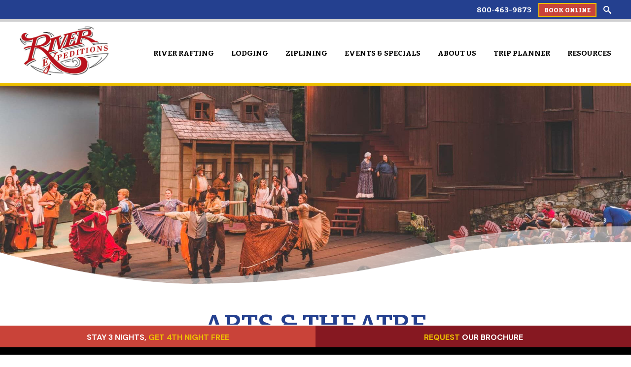

--- FILE ---
content_type: text/html; charset=UTF-8
request_url: https://raftinginfo.com/visit-west-virginia/arts-theatre/
body_size: 14368
content:
<!doctype html>

<!--[if lt IE 7]><html lang="en-US" class="no-js lt-ie9 lt-ie8 lt-ie7"><![endif]-->
<!--[if (IE 7)&!(IEMobile)]><html lang="en-US" class="no-js lt-ie9 lt-ie8"><![endif]-->
<!--[if (IE 8)&!(IEMobile)]><html lang="en-US" class="no-js lt-ie9"><![endif]-->
<!--[if gt IE 8]><!--> <html lang="en-US" class="no-js"><!--<![endif]-->

	<head>
		<meta charset="utf-8">
        				<meta http-equiv="X-UA-Compatible" content="IE=edge">
                    <!-- Google Tag Manager -->
            <script>(function(w,d,s,l,i){w[l]=w[l]||[];w[l].push({'gtm.start':
                        new Date().getTime(),event:'gtm.js'});var f=d.getElementsByTagName(s)[0],
                    j=d.createElement(s),dl=l!='dataLayer'?'&l='+l:'';j.async=true;j.src=
                    'https://www.googletagmanager.com/gtm.js?id='+i+dl;f.parentNode.insertBefore(j,f);
                })(window,document,'script','dataLayer','GTM-KX3V4N');</script>
            <!-- End Google Tag Manager -->
        		<title>Arts &amp; Theatre - River Expeditions</title>

				<meta name="HandheldFriendly" content="True">
		<meta name="MobileOptimized" content="320">
		<meta name="viewport" content="width=device-width, initial-scale=1"/>

                <link rel="preconnect" href="https://fonts.googleapis.com">
        <link rel="preconnect" href="https://fonts.gstatic.com" crossorigin>
        <link href="https://fonts.googleapis.com/css2?family=Bitter:wght@600;700;800&family=DM+Sans:wght@400;500;700&display=swap" rel="stylesheet">


        		<link rel="apple-touch-icon" href="https://raftinginfo.com/wp-content/themes/river-expeditions/library/images/apple-touch-icon.png">
		<link rel="icon" href="https://raftinginfo.com/wp-content/themes/river-expeditions/favicon.png">
		<!--[if IE]>
			<link rel="shortcut icon" href="https://raftinginfo.com/wp-content/themes/river-expeditions/favicon.ico">
		<![endif]-->
				<meta name="msapplication-TileColor" content="#f01d4f">
		<meta name="msapplication-TileImage" content="https://raftinginfo.com/wp-content/themes/river-expeditions/library/images/win8-tile-icon.png">
            <meta name="theme-color" content="#121212">

		<link rel="pingback" href="https://raftinginfo.com/xmlrpc.php">
        		<meta name='robots' content='index, follow, max-image-preview:large, max-snippet:-1, max-video-preview:-1' />
	<style>img:is([sizes="auto" i], [sizes^="auto," i]) { contain-intrinsic-size: 3000px 1500px }</style>
	
	<!-- This site is optimized with the Yoast SEO plugin v24.5 - https://yoast.com/wordpress/plugins/seo/ -->
	<meta name="description" content="Explore our artists&#039; creations at local art galleries and studios in West Virginia: Downtown, Fayetteville, Lewisburg and Tamarack" />
	<link rel="canonical" href="https://raftinginfo.com/visit-west-virginia/arts-theatre/" />
	<meta property="og:locale" content="en_US" />
	<meta property="og:type" content="article" />
	<meta property="og:title" content="Arts &amp; Theatre - River Expeditions" />
	<meta property="og:description" content="Explore our artists&#039; creations at local art galleries and studios in West Virginia: Downtown, Fayetteville, Lewisburg and Tamarack" />
	<meta property="og:url" content="https://raftinginfo.com/visit-west-virginia/arts-theatre/" />
	<meta property="og:site_name" content="River Expeditions" />
	<meta property="article:modified_time" content="2023-05-08T21:10:19+00:00" />
	<meta property="og:image" content="https://raftinginfo.com/wp-content/uploads/cropped-Weisler_NPS_SWV-7346-2.jpeg" />
	<meta property="og:image:width" content="1920" />
	<meta property="og:image:height" content="1080" />
	<meta property="og:image:type" content="image/jpeg" />
	<meta name="twitter:card" content="summary_large_image" />
	<meta name="twitter:label1" content="Est. reading time" />
	<meta name="twitter:data1" content="1 minute" />
	<script type="application/ld+json" class="yoast-schema-graph">{"@context":"https://schema.org","@graph":[{"@type":"WebPage","@id":"https://raftinginfo.com/visit-west-virginia/arts-theatre/","url":"https://raftinginfo.com/visit-west-virginia/arts-theatre/","name":"Arts & Theatre - River Expeditions","isPartOf":{"@id":"https://raftinginfo.com/#website"},"primaryImageOfPage":{"@id":"https://raftinginfo.com/visit-west-virginia/arts-theatre/#primaryimage"},"image":{"@id":"https://raftinginfo.com/visit-west-virginia/arts-theatre/#primaryimage"},"thumbnailUrl":"https://raftinginfo.com/wp-content/uploads/cropped-Weisler_NPS_SWV-7346-2.jpeg","datePublished":"2023-03-27T02:56:33+00:00","dateModified":"2023-05-08T21:10:19+00:00","description":"Explore our artists' creations at local art galleries and studios in West Virginia: Downtown, Fayetteville, Lewisburg and Tamarack","breadcrumb":{"@id":"https://raftinginfo.com/visit-west-virginia/arts-theatre/#breadcrumb"},"inLanguage":"en-US","potentialAction":[{"@type":"ReadAction","target":["https://raftinginfo.com/visit-west-virginia/arts-theatre/"]}]},{"@type":"ImageObject","inLanguage":"en-US","@id":"https://raftinginfo.com/visit-west-virginia/arts-theatre/#primaryimage","url":"https://raftinginfo.com/wp-content/uploads/cropped-Weisler_NPS_SWV-7346-2.jpeg","contentUrl":"https://raftinginfo.com/wp-content/uploads/cropped-Weisler_NPS_SWV-7346-2.jpeg","width":1920,"height":1080,"caption":"a group of performers at a play"},{"@type":"BreadcrumbList","@id":"https://raftinginfo.com/visit-west-virginia/arts-theatre/#breadcrumb","itemListElement":[{"@type":"ListItem","position":1,"name":"Home","item":"https://raftinginfo.com/"},{"@type":"ListItem","position":2,"name":"Visit West Virginia","item":"https://raftinginfo.com/visit-west-virginia/"},{"@type":"ListItem","position":3,"name":"Arts &#038; Theatre"}]},{"@type":"WebSite","@id":"https://raftinginfo.com/#website","url":"https://raftinginfo.com/","name":"River Expeditions","description":"Rafting and Lodging near New River Gorge National Park","potentialAction":[{"@type":"SearchAction","target":{"@type":"EntryPoint","urlTemplate":"https://raftinginfo.com/?s={search_term_string}"},"query-input":{"@type":"PropertyValueSpecification","valueRequired":true,"valueName":"search_term_string"}}],"inLanguage":"en-US"}]}</script>
	<!-- / Yoast SEO plugin. -->


<link rel='dns-prefetch' href='//raftinginfo.com' />
<link rel="alternate" type="application/rss+xml" title="River Expeditions &raquo; Feed" href="https://raftinginfo.com/feed/" />
<link rel="alternate" type="application/rss+xml" title="River Expeditions &raquo; Comments Feed" href="https://raftinginfo.com/comments/feed/" />
<script type="text/javascript">
/* <![CDATA[ */
window._wpemojiSettings = {"baseUrl":"https:\/\/s.w.org\/images\/core\/emoji\/15.0.3\/72x72\/","ext":".png","svgUrl":"https:\/\/s.w.org\/images\/core\/emoji\/15.0.3\/svg\/","svgExt":".svg","source":{"concatemoji":"https:\/\/raftinginfo.com\/wp-includes\/js\/wp-emoji-release.min.js"}};
/*! This file is auto-generated */
!function(i,n){var o,s,e;function c(e){try{var t={supportTests:e,timestamp:(new Date).valueOf()};sessionStorage.setItem(o,JSON.stringify(t))}catch(e){}}function p(e,t,n){e.clearRect(0,0,e.canvas.width,e.canvas.height),e.fillText(t,0,0);var t=new Uint32Array(e.getImageData(0,0,e.canvas.width,e.canvas.height).data),r=(e.clearRect(0,0,e.canvas.width,e.canvas.height),e.fillText(n,0,0),new Uint32Array(e.getImageData(0,0,e.canvas.width,e.canvas.height).data));return t.every(function(e,t){return e===r[t]})}function u(e,t,n){switch(t){case"flag":return n(e,"\ud83c\udff3\ufe0f\u200d\u26a7\ufe0f","\ud83c\udff3\ufe0f\u200b\u26a7\ufe0f")?!1:!n(e,"\ud83c\uddfa\ud83c\uddf3","\ud83c\uddfa\u200b\ud83c\uddf3")&&!n(e,"\ud83c\udff4\udb40\udc67\udb40\udc62\udb40\udc65\udb40\udc6e\udb40\udc67\udb40\udc7f","\ud83c\udff4\u200b\udb40\udc67\u200b\udb40\udc62\u200b\udb40\udc65\u200b\udb40\udc6e\u200b\udb40\udc67\u200b\udb40\udc7f");case"emoji":return!n(e,"\ud83d\udc26\u200d\u2b1b","\ud83d\udc26\u200b\u2b1b")}return!1}function f(e,t,n){var r="undefined"!=typeof WorkerGlobalScope&&self instanceof WorkerGlobalScope?new OffscreenCanvas(300,150):i.createElement("canvas"),a=r.getContext("2d",{willReadFrequently:!0}),o=(a.textBaseline="top",a.font="600 32px Arial",{});return e.forEach(function(e){o[e]=t(a,e,n)}),o}function t(e){var t=i.createElement("script");t.src=e,t.defer=!0,i.head.appendChild(t)}"undefined"!=typeof Promise&&(o="wpEmojiSettingsSupports",s=["flag","emoji"],n.supports={everything:!0,everythingExceptFlag:!0},e=new Promise(function(e){i.addEventListener("DOMContentLoaded",e,{once:!0})}),new Promise(function(t){var n=function(){try{var e=JSON.parse(sessionStorage.getItem(o));if("object"==typeof e&&"number"==typeof e.timestamp&&(new Date).valueOf()<e.timestamp+604800&&"object"==typeof e.supportTests)return e.supportTests}catch(e){}return null}();if(!n){if("undefined"!=typeof Worker&&"undefined"!=typeof OffscreenCanvas&&"undefined"!=typeof URL&&URL.createObjectURL&&"undefined"!=typeof Blob)try{var e="postMessage("+f.toString()+"("+[JSON.stringify(s),u.toString(),p.toString()].join(",")+"));",r=new Blob([e],{type:"text/javascript"}),a=new Worker(URL.createObjectURL(r),{name:"wpTestEmojiSupports"});return void(a.onmessage=function(e){c(n=e.data),a.terminate(),t(n)})}catch(e){}c(n=f(s,u,p))}t(n)}).then(function(e){for(var t in e)n.supports[t]=e[t],n.supports.everything=n.supports.everything&&n.supports[t],"flag"!==t&&(n.supports.everythingExceptFlag=n.supports.everythingExceptFlag&&n.supports[t]);n.supports.everythingExceptFlag=n.supports.everythingExceptFlag&&!n.supports.flag,n.DOMReady=!1,n.readyCallback=function(){n.DOMReady=!0}}).then(function(){return e}).then(function(){var e;n.supports.everything||(n.readyCallback(),(e=n.source||{}).concatemoji?t(e.concatemoji):e.wpemoji&&e.twemoji&&(t(e.twemoji),t(e.wpemoji)))}))}((window,document),window._wpemojiSettings);
/* ]]> */
</script>
<style id='wp-emoji-styles-inline-css' type='text/css'>

	img.wp-smiley, img.emoji {
		display: inline !important;
		border: none !important;
		box-shadow: none !important;
		height: 1em !important;
		width: 1em !important;
		margin: 0 0.07em !important;
		vertical-align: -0.1em !important;
		background: none !important;
		padding: 0 !important;
	}
</style>
<link rel='stylesheet' id='wp-block-library-css' href='https://raftinginfo.com/wp-includes/css/dist/block-library/style.min.css' type='text/css' media='all' />
<style id='classic-theme-styles-inline-css' type='text/css'>
/*! This file is auto-generated */
.wp-block-button__link{color:#fff;background-color:#32373c;border-radius:9999px;box-shadow:none;text-decoration:none;padding:calc(.667em + 2px) calc(1.333em + 2px);font-size:1.125em}.wp-block-file__button{background:#32373c;color:#fff;text-decoration:none}
</style>
<style id='global-styles-inline-css' type='text/css'>
:root{--wp--preset--aspect-ratio--square: 1;--wp--preset--aspect-ratio--4-3: 4/3;--wp--preset--aspect-ratio--3-4: 3/4;--wp--preset--aspect-ratio--3-2: 3/2;--wp--preset--aspect-ratio--2-3: 2/3;--wp--preset--aspect-ratio--16-9: 16/9;--wp--preset--aspect-ratio--9-16: 9/16;--wp--preset--color--black: #000000;--wp--preset--color--cyan-bluish-gray: #abb8c3;--wp--preset--color--white: #ffffff;--wp--preset--color--pale-pink: #f78da7;--wp--preset--color--vivid-red: #cf2e2e;--wp--preset--color--luminous-vivid-orange: #ff6900;--wp--preset--color--luminous-vivid-amber: #fcb900;--wp--preset--color--light-green-cyan: #7bdcb5;--wp--preset--color--vivid-green-cyan: #00d084;--wp--preset--color--pale-cyan-blue: #8ed1fc;--wp--preset--color--vivid-cyan-blue: #0693e3;--wp--preset--color--vivid-purple: #9b51e0;--wp--preset--gradient--vivid-cyan-blue-to-vivid-purple: linear-gradient(135deg,rgba(6,147,227,1) 0%,rgb(155,81,224) 100%);--wp--preset--gradient--light-green-cyan-to-vivid-green-cyan: linear-gradient(135deg,rgb(122,220,180) 0%,rgb(0,208,130) 100%);--wp--preset--gradient--luminous-vivid-amber-to-luminous-vivid-orange: linear-gradient(135deg,rgba(252,185,0,1) 0%,rgba(255,105,0,1) 100%);--wp--preset--gradient--luminous-vivid-orange-to-vivid-red: linear-gradient(135deg,rgba(255,105,0,1) 0%,rgb(207,46,46) 100%);--wp--preset--gradient--very-light-gray-to-cyan-bluish-gray: linear-gradient(135deg,rgb(238,238,238) 0%,rgb(169,184,195) 100%);--wp--preset--gradient--cool-to-warm-spectrum: linear-gradient(135deg,rgb(74,234,220) 0%,rgb(151,120,209) 20%,rgb(207,42,186) 40%,rgb(238,44,130) 60%,rgb(251,105,98) 80%,rgb(254,248,76) 100%);--wp--preset--gradient--blush-light-purple: linear-gradient(135deg,rgb(255,206,236) 0%,rgb(152,150,240) 100%);--wp--preset--gradient--blush-bordeaux: linear-gradient(135deg,rgb(254,205,165) 0%,rgb(254,45,45) 50%,rgb(107,0,62) 100%);--wp--preset--gradient--luminous-dusk: linear-gradient(135deg,rgb(255,203,112) 0%,rgb(199,81,192) 50%,rgb(65,88,208) 100%);--wp--preset--gradient--pale-ocean: linear-gradient(135deg,rgb(255,245,203) 0%,rgb(182,227,212) 50%,rgb(51,167,181) 100%);--wp--preset--gradient--electric-grass: linear-gradient(135deg,rgb(202,248,128) 0%,rgb(113,206,126) 100%);--wp--preset--gradient--midnight: linear-gradient(135deg,rgb(2,3,129) 0%,rgb(40,116,252) 100%);--wp--preset--font-size--small: 13px;--wp--preset--font-size--medium: 20px;--wp--preset--font-size--large: 36px;--wp--preset--font-size--x-large: 42px;--wp--preset--spacing--20: 0.44rem;--wp--preset--spacing--30: 0.67rem;--wp--preset--spacing--40: 1rem;--wp--preset--spacing--50: 1.5rem;--wp--preset--spacing--60: 2.25rem;--wp--preset--spacing--70: 3.38rem;--wp--preset--spacing--80: 5.06rem;--wp--preset--shadow--natural: 6px 6px 9px rgba(0, 0, 0, 0.2);--wp--preset--shadow--deep: 12px 12px 50px rgba(0, 0, 0, 0.4);--wp--preset--shadow--sharp: 6px 6px 0px rgba(0, 0, 0, 0.2);--wp--preset--shadow--outlined: 6px 6px 0px -3px rgba(255, 255, 255, 1), 6px 6px rgba(0, 0, 0, 1);--wp--preset--shadow--crisp: 6px 6px 0px rgba(0, 0, 0, 1);}:where(.is-layout-flex){gap: 0.5em;}:where(.is-layout-grid){gap: 0.5em;}body .is-layout-flex{display: flex;}.is-layout-flex{flex-wrap: wrap;align-items: center;}.is-layout-flex > :is(*, div){margin: 0;}body .is-layout-grid{display: grid;}.is-layout-grid > :is(*, div){margin: 0;}:where(.wp-block-columns.is-layout-flex){gap: 2em;}:where(.wp-block-columns.is-layout-grid){gap: 2em;}:where(.wp-block-post-template.is-layout-flex){gap: 1.25em;}:where(.wp-block-post-template.is-layout-grid){gap: 1.25em;}.has-black-color{color: var(--wp--preset--color--black) !important;}.has-cyan-bluish-gray-color{color: var(--wp--preset--color--cyan-bluish-gray) !important;}.has-white-color{color: var(--wp--preset--color--white) !important;}.has-pale-pink-color{color: var(--wp--preset--color--pale-pink) !important;}.has-vivid-red-color{color: var(--wp--preset--color--vivid-red) !important;}.has-luminous-vivid-orange-color{color: var(--wp--preset--color--luminous-vivid-orange) !important;}.has-luminous-vivid-amber-color{color: var(--wp--preset--color--luminous-vivid-amber) !important;}.has-light-green-cyan-color{color: var(--wp--preset--color--light-green-cyan) !important;}.has-vivid-green-cyan-color{color: var(--wp--preset--color--vivid-green-cyan) !important;}.has-pale-cyan-blue-color{color: var(--wp--preset--color--pale-cyan-blue) !important;}.has-vivid-cyan-blue-color{color: var(--wp--preset--color--vivid-cyan-blue) !important;}.has-vivid-purple-color{color: var(--wp--preset--color--vivid-purple) !important;}.has-black-background-color{background-color: var(--wp--preset--color--black) !important;}.has-cyan-bluish-gray-background-color{background-color: var(--wp--preset--color--cyan-bluish-gray) !important;}.has-white-background-color{background-color: var(--wp--preset--color--white) !important;}.has-pale-pink-background-color{background-color: var(--wp--preset--color--pale-pink) !important;}.has-vivid-red-background-color{background-color: var(--wp--preset--color--vivid-red) !important;}.has-luminous-vivid-orange-background-color{background-color: var(--wp--preset--color--luminous-vivid-orange) !important;}.has-luminous-vivid-amber-background-color{background-color: var(--wp--preset--color--luminous-vivid-amber) !important;}.has-light-green-cyan-background-color{background-color: var(--wp--preset--color--light-green-cyan) !important;}.has-vivid-green-cyan-background-color{background-color: var(--wp--preset--color--vivid-green-cyan) !important;}.has-pale-cyan-blue-background-color{background-color: var(--wp--preset--color--pale-cyan-blue) !important;}.has-vivid-cyan-blue-background-color{background-color: var(--wp--preset--color--vivid-cyan-blue) !important;}.has-vivid-purple-background-color{background-color: var(--wp--preset--color--vivid-purple) !important;}.has-black-border-color{border-color: var(--wp--preset--color--black) !important;}.has-cyan-bluish-gray-border-color{border-color: var(--wp--preset--color--cyan-bluish-gray) !important;}.has-white-border-color{border-color: var(--wp--preset--color--white) !important;}.has-pale-pink-border-color{border-color: var(--wp--preset--color--pale-pink) !important;}.has-vivid-red-border-color{border-color: var(--wp--preset--color--vivid-red) !important;}.has-luminous-vivid-orange-border-color{border-color: var(--wp--preset--color--luminous-vivid-orange) !important;}.has-luminous-vivid-amber-border-color{border-color: var(--wp--preset--color--luminous-vivid-amber) !important;}.has-light-green-cyan-border-color{border-color: var(--wp--preset--color--light-green-cyan) !important;}.has-vivid-green-cyan-border-color{border-color: var(--wp--preset--color--vivid-green-cyan) !important;}.has-pale-cyan-blue-border-color{border-color: var(--wp--preset--color--pale-cyan-blue) !important;}.has-vivid-cyan-blue-border-color{border-color: var(--wp--preset--color--vivid-cyan-blue) !important;}.has-vivid-purple-border-color{border-color: var(--wp--preset--color--vivid-purple) !important;}.has-vivid-cyan-blue-to-vivid-purple-gradient-background{background: var(--wp--preset--gradient--vivid-cyan-blue-to-vivid-purple) !important;}.has-light-green-cyan-to-vivid-green-cyan-gradient-background{background: var(--wp--preset--gradient--light-green-cyan-to-vivid-green-cyan) !important;}.has-luminous-vivid-amber-to-luminous-vivid-orange-gradient-background{background: var(--wp--preset--gradient--luminous-vivid-amber-to-luminous-vivid-orange) !important;}.has-luminous-vivid-orange-to-vivid-red-gradient-background{background: var(--wp--preset--gradient--luminous-vivid-orange-to-vivid-red) !important;}.has-very-light-gray-to-cyan-bluish-gray-gradient-background{background: var(--wp--preset--gradient--very-light-gray-to-cyan-bluish-gray) !important;}.has-cool-to-warm-spectrum-gradient-background{background: var(--wp--preset--gradient--cool-to-warm-spectrum) !important;}.has-blush-light-purple-gradient-background{background: var(--wp--preset--gradient--blush-light-purple) !important;}.has-blush-bordeaux-gradient-background{background: var(--wp--preset--gradient--blush-bordeaux) !important;}.has-luminous-dusk-gradient-background{background: var(--wp--preset--gradient--luminous-dusk) !important;}.has-pale-ocean-gradient-background{background: var(--wp--preset--gradient--pale-ocean) !important;}.has-electric-grass-gradient-background{background: var(--wp--preset--gradient--electric-grass) !important;}.has-midnight-gradient-background{background: var(--wp--preset--gradient--midnight) !important;}.has-small-font-size{font-size: var(--wp--preset--font-size--small) !important;}.has-medium-font-size{font-size: var(--wp--preset--font-size--medium) !important;}.has-large-font-size{font-size: var(--wp--preset--font-size--large) !important;}.has-x-large-font-size{font-size: var(--wp--preset--font-size--x-large) !important;}
:where(.wp-block-post-template.is-layout-flex){gap: 1.25em;}:where(.wp-block-post-template.is-layout-grid){gap: 1.25em;}
:where(.wp-block-columns.is-layout-flex){gap: 2em;}:where(.wp-block-columns.is-layout-grid){gap: 2em;}
:root :where(.wp-block-pullquote){font-size: 1.5em;line-height: 1.6;}
</style>
<link rel='stylesheet' id='bones-stylesheet-css' href='https://raftinginfo.com/wp-content/themes/river-expeditions/library/css/style.min.css' type='text/css' media='all' />
<!--[if lt IE 9]>
<link rel='stylesheet' id='bones-ie-only-css' href='https://raftinginfo.com/wp-content/themes/river-expeditions/library/css/ie.css' type='text/css' media='all' />
<![endif]-->
<link rel='stylesheet' id='fancybox-css-css' href='https://raftinginfo.com/wp-content/themes/river-expeditions/library/css/jquery.fancybox.min.css' type='text/css' media='all' />
<script type="text/javascript" defer="defer" src="https://raftinginfo.com/wp-content/themes/river-expeditions/library/js/libs/modernizr.custom.min.js" id="my-js-handle-js"></script>
<script type="text/javascript" src="https://raftinginfo.com/wp-includes/js/jquery/jquery.min.js" id="jquery-core-js"></script>
<script type="text/javascript" src="https://raftinginfo.com/wp-includes/js/jquery/jquery-migrate.min.js" id="jquery-migrate-js"></script>
<script type="text/javascript" src="//cdnjs.cloudflare.com/ajax/libs/jquery/3.2.1/jquery.min.js" id="jquery-3-js"></script>
<script type="text/javascript" src="https://raftinginfo.com/wp-content/themes/river-expeditions/library/js/flexscript.js" id="flex-footer-js"></script>
<link rel="https://api.w.org/" href="https://raftinginfo.com/wp-json/" /><link rel="alternate" title="JSON" type="application/json" href="https://raftinginfo.com/wp-json/wp/v2/pages/1563" /><link rel='shortlink' href='https://raftinginfo.com/?p=1563' />
<link rel="alternate" title="oEmbed (JSON)" type="application/json+oembed" href="https://raftinginfo.com/wp-json/oembed/1.0/embed?url=https%3A%2F%2Fraftinginfo.com%2Fvisit-west-virginia%2Farts-theatre%2F" />
<link rel="alternate" title="oEmbed (XML)" type="text/xml+oembed" href="https://raftinginfo.com/wp-json/oembed/1.0/embed?url=https%3A%2F%2Fraftinginfo.com%2Fvisit-west-virginia%2Farts-theatre%2F&#038;format=xml" />
<link rel="icon" href="https://raftinginfo.com/wp-content/uploads/favicon-raftinginfo.png" sizes="32x32" />
<link rel="icon" href="https://raftinginfo.com/wp-content/uploads/favicon-raftinginfo.png" sizes="192x192" />
<link rel="apple-touch-icon" href="https://raftinginfo.com/wp-content/uploads/favicon-raftinginfo.png" />
<meta name="msapplication-TileImage" content="https://raftinginfo.com/wp-content/uploads/favicon-raftinginfo.png" />
			</head>

	<body class="page-template-default page page-id-1563 page-child parent-pageid-85" itemscope itemtype="http://schema.org/WebPage">
            <!-- Google Tag Manager (noscript) -->
        <noscript><iframe src="https://www.googletagmanager.com/ns.html?id=GTM-KX3V4N"
                          height="0" width="0" style="display:none;visibility:hidden"></iframe></noscript>
        <!-- End Google Tag Manager (noscript) -->
        
		<div id="container">
			<header class="header" role="banner" itemscope itemtype="http://schema.org/WPHeader">
                <div id="inner-header" class="">
                    
                    <div class="mobile-header">
                        <div class="top-header">
                            <div class="top-header-left">
                                <div class="top-header-phone"><a href="tel:8004639873">800-463-9873</a></div>
                            </div>
                            <div class="top-header-right">
                                <div class="right-items">
                                    <div class="top-header-phone"><a href="tel:8004639873">800-463-9873</a></div>
                                    <!--<a class="button-small" href="/trip-planner/request-a-catalog">Get Brochure</a>-->
                                    <a class="button-small" href="/trip-planner/online-booking">Book Online</a>
                                    <a href="/search"><div class="top-search-icon"></div></a>
                                    <div class="top-nav-icon"></div>
                                </div>
                            </div>


                        </div>
                        <!-- mobile menu -->
                        <nav id="mobile" role="navigation" class="" itemscope itemtype="http://schema.org/SiteNavigationElement">
                            <ul id="menu-main-menu" class="nav top-nav cf"><li id="menu-item-114" class="menu-item menu-item-type-post_type menu-item-object-page menu-item-has-children menu-item-114"><a href="https://raftinginfo.com/rafting/">River Rafting</a>
<ul class="sub-menu">
	<li id="menu-item-144" class="menu-item menu-item-type-post_type menu-item-object-page menu-item-144"><a href="https://raftinginfo.com/rafting/our-rivers/">Our Rivers</a></li>
	<li id="menu-item-428" class="menu-item menu-item-type-custom menu-item-object-custom menu-item-428"><a href="/rafting/rafting-trips/beginner-rafting/">Beginner Rafting</a></li>
	<li id="menu-item-429" class="menu-item menu-item-type-custom menu-item-object-custom menu-item-429"><a href="/rafting/rafting-trips/intermediate-rafting/">Intermediate Rafting</a></li>
	<li id="menu-item-430" class="menu-item menu-item-type-custom menu-item-object-custom menu-item-430"><a href="/rafting/rafting-trips/advanced-rafting/">Advanced Rafting</a></li>
	<li id="menu-item-431" class="menu-item menu-item-type-custom menu-item-object-custom menu-item-431"><a href="/rafting/rafting-trips/multiday-rafting/">Multiday Rafting</a></li>
	<li id="menu-item-4039" class="menu-item menu-item-type-custom menu-item-object-custom menu-item-4039"><a href="/rafting/rafting-trips/new-river-express-trips/">Express Trips</a></li>
	<li id="menu-item-147" class="menu-item menu-item-type-post_type menu-item-object-page menu-item-147"><a href="https://raftinginfo.com/rafting/scenic-float-trips/">Scenic Float Trips</a></li>
</ul>
</li>
<li id="menu-item-112" class="menu-item menu-item-type-post_type menu-item-object-page menu-item-has-children menu-item-112"><a href="https://raftinginfo.com/lodging/">Lodging</a>
<ul class="sub-menu">
	<li id="menu-item-132" class="menu-item menu-item-type-post_type menu-item-object-page menu-item-132"><a href="https://raftinginfo.com/lodging/cabins/">Cabins</a></li>
	<li id="menu-item-131" class="menu-item menu-item-type-post_type menu-item-object-page menu-item-131"><a href="https://raftinginfo.com/lodging/bungalow/">Bungalows</a></li>
	<li id="menu-item-134" class="menu-item menu-item-type-post_type menu-item-object-page menu-item-134"><a href="https://raftinginfo.com/lodging/safari-tents/">Safari Tents</a></li>
	<li id="menu-item-133" class="menu-item menu-item-type-post_type menu-item-object-page menu-item-133"><a href="https://raftinginfo.com/lodging/rv-park/">RV Park</a></li>
	<li id="menu-item-135" class="menu-item menu-item-type-post_type menu-item-object-page menu-item-135"><a href="https://raftinginfo.com/lodging/tent-camping/">Tent Camping</a></li>
</ul>
</li>
<li id="menu-item-116" class="menu-item menu-item-type-post_type menu-item-object-page menu-item-116"><a href="https://raftinginfo.com/ziplining/">Ziplining</a></li>
<li id="menu-item-111" class="menu-item menu-item-type-post_type menu-item-object-page menu-item-111"><a href="https://raftinginfo.com/events-specials/">Events &#038; Specials</a></li>
<li id="menu-item-110" class="menu-item menu-item-type-post_type menu-item-object-page menu-item-has-children menu-item-110"><a href="https://raftinginfo.com/about-us/">About Us</a>
<ul class="sub-menu">
	<li id="menu-item-1756" class="menu-item menu-item-type-post_type menu-item-object-page menu-item-1756"><a href="https://raftinginfo.com/about-us/about-river-expeditions/">About River Expeditions</a></li>
	<li id="menu-item-2143" class="menu-item menu-item-type-post_type menu-item-object-page menu-item-2143"><a href="https://raftinginfo.com/about-us/facilities-amenities/">Facilities &#038; Amenities</a></li>
	<li id="menu-item-130" class="menu-item menu-item-type-post_type menu-item-object-page menu-item-130"><a href="https://raftinginfo.com/about-us/employment/">Work With Us</a></li>
</ul>
</li>
<li id="menu-item-1740" class="menu-item menu-item-type-post_type menu-item-object-page menu-item-has-children menu-item-1740"><a href="https://raftinginfo.com/trip-planner/">Trip Planner</a>
<ul class="sub-menu">
	<li id="menu-item-1602" class="menu-item menu-item-type-post_type menu-item-object-page menu-item-1602"><a href="https://raftinginfo.com/trip-planner/making-a-reservation/">Make A Reservation</a></li>
	<li id="menu-item-1607" class="menu-item menu-item-type-post_type menu-item-object-page menu-item-1607"><a href="https://raftinginfo.com/trip-planner/request-a-catalog/">Request A Catalog</a></li>
	<li id="menu-item-113" class="menu-item menu-item-type-post_type menu-item-object-page menu-item-113"><a href="https://raftinginfo.com/other-adventures/">Other Adventures</a></li>
	<li id="menu-item-120" class="menu-item menu-item-type-post_type menu-item-object-page menu-item-120"><a href="https://raftinginfo.com/trip-planner/important-info-policies/">Policies &#038; Forms</a></li>
	<li id="menu-item-1605" class="menu-item menu-item-type-post_type menu-item-object-page menu-item-1605"><a href="https://raftinginfo.com/trip-planner/planning-group-trips/">Planning Group Trips</a></li>
	<li id="menu-item-1604" class="menu-item menu-item-type-post_type menu-item-object-page menu-item-1604"><a href="https://raftinginfo.com/trip-planner/youth-scout-groups/">Youth &#038; Scout Groups</a></li>
	<li id="menu-item-1606" class="menu-item menu-item-type-post_type menu-item-object-page menu-item-1606"><a href="https://raftinginfo.com/trip-planner/after-the-trip/">After The Trip</a></li>
	<li id="menu-item-1742" class="menu-item menu-item-type-post_type menu-item-object-page menu-item-1742"><a href="https://raftinginfo.com/trip-planner/rafting-photos-videos/">Rafting Photos/Videos</a></li>
</ul>
</li>
<li id="menu-item-1513" class="menu-item menu-item-type-post_type menu-item-object-page menu-item-has-children menu-item-1513"><a href="https://raftinginfo.com/resources/">Resources</a>
<ul class="sub-menu">
	<li id="menu-item-129" class="menu-item menu-item-type-post_type menu-item-object-page menu-item-129"><a href="https://raftinginfo.com/trip-planner/maps-directions/">Contact &#038; Location Info</a></li>
	<li id="menu-item-121" class="menu-item menu-item-type-post_type menu-item-object-page menu-item-121"><a href="https://raftinginfo.com/trip-planner/faqs/">FAQ</a></li>
	<li id="menu-item-1514" class="menu-item menu-item-type-post_type menu-item-object-page menu-item-1514"><a href="https://raftinginfo.com/trip-planner/new-river-gorge-national-park/">New River Gorge National Park</a></li>
	<li id="menu-item-123" class="menu-item menu-item-type-post_type menu-item-object-page current-page-ancestor menu-item-123"><a href="https://raftinginfo.com/visit-west-virginia/">Visit West Virginia</a></li>
	<li id="menu-item-3826" class="menu-item menu-item-type-post_type menu-item-object-page menu-item-3826"><a href="https://raftinginfo.com/blog/">Blog</a></li>
	<li id="menu-item-1745" class="menu-item menu-item-type-post_type menu-item-object-page menu-item-1745"><a href="https://raftinginfo.com/photo-gallery/">Photo Gallery</a></li>
</ul>
</li>
</ul>                        </nav>
                        <div class="main-header">
                            <div class="logo-box">
                                <a class="logo-link" href="https://raftinginfo.com" rel="nofollow">
                                                                            <img class="logo" src="https://raftinginfo.com/wp-content/uploads/re-logo_optimized.jpg" alt="River Expeditions" width="130" height="71">
                                                                    </a>
                            </div>
                        </div><!--main-header-->
                    </div> <!-- mobile-only -->

                    <div id="sticky-header" class="desktop-header">
                        <div class="top-header">
                            <div class="top-header-left">


                            </div>
                            <div class="top-header-right">
                                <div class="right-items">
                                    <div class="top-header-phone"><a href="tel:8004639873">800-463-9873</a></div>
                                    <!--<a class="button-small" href="/trip-planner/request-a-catalog">Get Brochure</a>-->
                                    <a class="button-small" href="/trip-planner/online-booking">Book Online</a>
                                    <a href="/search"><div class="top-search-icon"></div></a>

                                </div>
                            </div>
                        </div>
                        <div class="main-header">
                            <div class="logo-box">
                                <a class="logo-link" href="https://raftinginfo.com" rel="nofollow">
                                                                            <img class="desktoplogo" src="https://raftinginfo.com/wp-content/uploads/re-logo_optimized.jpg" alt="River Expeditions" width="180" height="99">
                                                                    </a>
                            </div>
                            <nav class="menutoggle desktop" role="navigation" itemscope itemtype="http://schema.org/SiteNavigationElement">
                                <ul id="menu-main-menu-1" class="nav top-nav cf"><li class="menu-item menu-item-type-post_type menu-item-object-page menu-item-has-children menu-item-114"><a href="https://raftinginfo.com/rafting/">River Rafting</a>
<ul class="sub-menu">
	<li class="menu-item menu-item-type-post_type menu-item-object-page menu-item-144"><a href="https://raftinginfo.com/rafting/our-rivers/">Our Rivers</a></li>
	<li class="menu-item menu-item-type-custom menu-item-object-custom menu-item-428"><a href="/rafting/rafting-trips/beginner-rafting/">Beginner Rafting</a></li>
	<li class="menu-item menu-item-type-custom menu-item-object-custom menu-item-429"><a href="/rafting/rafting-trips/intermediate-rafting/">Intermediate Rafting</a></li>
	<li class="menu-item menu-item-type-custom menu-item-object-custom menu-item-430"><a href="/rafting/rafting-trips/advanced-rafting/">Advanced Rafting</a></li>
	<li class="menu-item menu-item-type-custom menu-item-object-custom menu-item-431"><a href="/rafting/rafting-trips/multiday-rafting/">Multiday Rafting</a></li>
	<li class="menu-item menu-item-type-custom menu-item-object-custom menu-item-4039"><a href="/rafting/rafting-trips/new-river-express-trips/">Express Trips</a></li>
	<li class="menu-item menu-item-type-post_type menu-item-object-page menu-item-147"><a href="https://raftinginfo.com/rafting/scenic-float-trips/">Scenic Float Trips</a></li>
</ul>
</li>
<li class="menu-item menu-item-type-post_type menu-item-object-page menu-item-has-children menu-item-112"><a href="https://raftinginfo.com/lodging/">Lodging</a>
<ul class="sub-menu">
	<li class="menu-item menu-item-type-post_type menu-item-object-page menu-item-132"><a href="https://raftinginfo.com/lodging/cabins/">Cabins</a></li>
	<li class="menu-item menu-item-type-post_type menu-item-object-page menu-item-131"><a href="https://raftinginfo.com/lodging/bungalow/">Bungalows</a></li>
	<li class="menu-item menu-item-type-post_type menu-item-object-page menu-item-134"><a href="https://raftinginfo.com/lodging/safari-tents/">Safari Tents</a></li>
	<li class="menu-item menu-item-type-post_type menu-item-object-page menu-item-133"><a href="https://raftinginfo.com/lodging/rv-park/">RV Park</a></li>
	<li class="menu-item menu-item-type-post_type menu-item-object-page menu-item-135"><a href="https://raftinginfo.com/lodging/tent-camping/">Tent Camping</a></li>
</ul>
</li>
<li class="menu-item menu-item-type-post_type menu-item-object-page menu-item-116"><a href="https://raftinginfo.com/ziplining/">Ziplining</a></li>
<li class="menu-item menu-item-type-post_type menu-item-object-page menu-item-111"><a href="https://raftinginfo.com/events-specials/">Events &#038; Specials</a></li>
<li class="menu-item menu-item-type-post_type menu-item-object-page menu-item-has-children menu-item-110"><a href="https://raftinginfo.com/about-us/">About Us</a>
<ul class="sub-menu">
	<li class="menu-item menu-item-type-post_type menu-item-object-page menu-item-1756"><a href="https://raftinginfo.com/about-us/about-river-expeditions/">About River Expeditions</a></li>
	<li class="menu-item menu-item-type-post_type menu-item-object-page menu-item-2143"><a href="https://raftinginfo.com/about-us/facilities-amenities/">Facilities &#038; Amenities</a></li>
	<li class="menu-item menu-item-type-post_type menu-item-object-page menu-item-130"><a href="https://raftinginfo.com/about-us/employment/">Work With Us</a></li>
</ul>
</li>
<li class="menu-item menu-item-type-post_type menu-item-object-page menu-item-has-children menu-item-1740"><a href="https://raftinginfo.com/trip-planner/">Trip Planner</a>
<ul class="sub-menu">
	<li class="menu-item menu-item-type-post_type menu-item-object-page menu-item-1602"><a href="https://raftinginfo.com/trip-planner/making-a-reservation/">Make A Reservation</a></li>
	<li class="menu-item menu-item-type-post_type menu-item-object-page menu-item-1607"><a href="https://raftinginfo.com/trip-planner/request-a-catalog/">Request A Catalog</a></li>
	<li class="menu-item menu-item-type-post_type menu-item-object-page menu-item-113"><a href="https://raftinginfo.com/other-adventures/">Other Adventures</a></li>
	<li class="menu-item menu-item-type-post_type menu-item-object-page menu-item-120"><a href="https://raftinginfo.com/trip-planner/important-info-policies/">Policies &#038; Forms</a></li>
	<li class="menu-item menu-item-type-post_type menu-item-object-page menu-item-1605"><a href="https://raftinginfo.com/trip-planner/planning-group-trips/">Planning Group Trips</a></li>
	<li class="menu-item menu-item-type-post_type menu-item-object-page menu-item-1604"><a href="https://raftinginfo.com/trip-planner/youth-scout-groups/">Youth &#038; Scout Groups</a></li>
	<li class="menu-item menu-item-type-post_type menu-item-object-page menu-item-1606"><a href="https://raftinginfo.com/trip-planner/after-the-trip/">After The Trip</a></li>
	<li class="menu-item menu-item-type-post_type menu-item-object-page menu-item-1742"><a href="https://raftinginfo.com/trip-planner/rafting-photos-videos/">Rafting Photos/Videos</a></li>
</ul>
</li>
<li class="menu-item menu-item-type-post_type menu-item-object-page menu-item-has-children menu-item-1513"><a href="https://raftinginfo.com/resources/">Resources</a>
<ul class="sub-menu">
	<li class="menu-item menu-item-type-post_type menu-item-object-page menu-item-129"><a href="https://raftinginfo.com/trip-planner/maps-directions/">Contact &#038; Location Info</a></li>
	<li class="menu-item menu-item-type-post_type menu-item-object-page menu-item-121"><a href="https://raftinginfo.com/trip-planner/faqs/">FAQ</a></li>
	<li class="menu-item menu-item-type-post_type menu-item-object-page menu-item-1514"><a href="https://raftinginfo.com/trip-planner/new-river-gorge-national-park/">New River Gorge National Park</a></li>
	<li class="menu-item menu-item-type-post_type menu-item-object-page current-page-ancestor menu-item-123"><a href="https://raftinginfo.com/visit-west-virginia/">Visit West Virginia</a></li>
	<li class="menu-item menu-item-type-post_type menu-item-object-page menu-item-3826"><a href="https://raftinginfo.com/blog/">Blog</a></li>
	<li class="menu-item menu-item-type-post_type menu-item-object-page menu-item-1745"><a href="https://raftinginfo.com/photo-gallery/">Photo Gallery</a></li>
</ul>
</li>
</ul>
                            </nav>

                        </div>


                    </div> <!-- .desktop-header -->
                    <div id="sticky-anchor" class="desktoponly"></div>
            </header>

			<div id="content">

                <section id="hero-container">
                        <div class="hero-image-wrap">
        <div class="hero-box" id="hero-box">
            <picture class="heropic" id="heropic">
                <source id="desksource"
                        media="(min-width: 780px)"
                        srcset="https://raftinginfo.com/wp-content/uploads/arts-hero-1920x675.jpg">
                <source id="mobsource"
                        media="(min-width: 320px)"
                        srcset="https://raftinginfo.com/wp-content/uploads/cropped-Weisler_NPS_SWV-7346-2-480x350.jpeg">
                <img width="1920" height="675" src="https://raftinginfo.com/wp-content/uploads/cropped-Weisler_NPS_SWV-7346-2-480x350.jpeg" class="attachment-1920x675 size-1920x675" alt="musical play with audience watching near River Expeditions West Virginia" loading="preload" srcset="  " id="headerimage" decoding="async" fetchpriority="high" />            </picture>

        </div>
        <div class="hero-wave">
            <picture>
                <source
                        media = "(min-width: 480px)"
                        srcset = "https://raftinginfo.com/wp-content/themes/river-expeditions/library/images/wave.png">
                <source
                        media = "(min-width: 320px)"
                        srcset = "https://raftinginfo.com/wp-content/themes/river-expeditions/library/images/wave-mobile.png">
                <img src="https://raftinginfo.com/wp-content/themes/river-expeditions/library/images/wave.png" alt="White Wave Graphic" width="1920" height="225" />
            </picture>
        </div>
    </div><!--hero-image-wrap-->
    <div class="hero-title">
        <h1>Arts &#038; Theatre</h1>            </div>




                </section> <!-- hero-container  -->

				<div id="inner-content" class="wrap">

						<main id="main" class="" role="main" itemscope itemprop="mainContentOfPage" itemtype="http://schema.org/Blog">

							
							<article id="post-1563" class="cf post-1563 page type-page status-publish has-post-thumbnail hentry" role="article" itemscope itemtype="http://schema.org/BlogPosting">

								<section class="entry-content cf" itemprop="articleBody">
									
<p>Local artisans and actors take pride in their craft are always delighted to showcase their work.&nbsp;Art galleries and studios can be found in downtown, Historic Fayetteville and Lewisburg and, of course, at Tamarack located in&nbsp;Beckley, West Virginia.</p>



<p>Galleries –&nbsp;Fayetteville, Tamarack, Lewisburg</p>



<p><a href="http://historicfayettetheatre.com/" target="_blank" rel="noreferrer noopener"><strong>Historic Fayette Theater</strong></a><br>Historic Fayette Theatre is conveniently located in the beautiful historic district of Fayetteville, WW in a renovated movie house built in 1937. It is one of the few Depression era movie houses still in use in southern WV. Visitors can view the original movie projectors which remained in use until the 1960’s.</p>



<p><strong><a href="http://theclaycenter.org/" target="_blank" rel="noreferrer noopener">The&nbsp;Clay&nbsp;Center</a></strong><br>The Center, a 240,000 square foot structure, houses performing arts, visual arts and sciences under one roof – one of the few of its kind in the country. Located in the state’s capital city of Charleston, the facility is home to both the Avampato Discovery Museum and the West Virginia Symphony Orchestra.</p>



<p><a rel="noreferrer noopener" href="http://theatrewestvirginia.org/" target="_blank"><strong>Theatre&nbsp;West Virginia<br></strong></a>Theatre West Virginia hosts theater performances in at the Cliffside Amphitheater.</p>
								</section> 

							</article>

							
						</main>


				</div>

                   <section class="other-adventures">
        <div class="wrap">
            <h3>Explore nature’s playground and other unique activities & attractions within the 
<BR /> New River Gorge National Park</h3>
            <a class="button" href="https://raftinginfo.com/other-adventures/">Discover Other Area Adventures</a>
        </div>
    </section>

			</div>

                        <section class="nrgnp">
                    <picture class="bgimage-cover full-opacity">
        <source
            media="(min-width: 960px)"
            srcset="https://raftinginfo.com/wp-content/uploads/rgnp.jpg">
        <source
            media="(min-width: 300px)"
            srcset="https://raftinginfo.com/wp-content/uploads/rgnp-480x350.jpg">
        <img width="1590" height="675" src="https://raftinginfo.com/wp-content/uploads/rgnp.jpg" class="attachment-1590x675 size-1590x675" alt="sunset view in the hills with the river below River Expeditions West Virginia" loading="verylazy" srcset="  " id="headerimage" decoding="async" />
    </picture>
    <div class="wrap">
                    <h2>Visit New River Gorge National Park</h2>
                <div class="nrgnp-buttons">
            <div>
                                    <a class="button-outline" href="https://raftinginfo.com/trip-planner/new-river-gorge-national-park/" target="_self">Learn More</a>
                            </div>
            <!-- Optional second button
            <div>
                                    <a href="https://www.nps.gov/neri/index.htm" target="_blank">
                        <img class="nrgnp-logo lozad" src="" alt="" width="80" height="105">
                    </a>
                            </div>-->
        </div>
        <div>
                           <!-- <a href="https://www.nps.gov/neri/index.htm" target="_blank">-->
                    <img class="nrgnp-logo lozad" src="https://raftinginfo.com/wp-content/uploads/NPS_Logo.png" alt="National Park Service Logo" width="80" height="105">
               <!-- </a>-->
                    </div>
    </div>
            </section>
            <section class="footer-ctas">
                

<div class="cta-wrap">
            <div class="cta">
        
            <picture class="bgimage-cover full-opacity">
                <source
                    media="(min-width: 800px)"
                    srcset="https://raftinginfo.com/wp-content/uploads/home-box-1-wide-1350x425.jpg">
                <source
                    media="(min-width: 300px)"
                    srcset="https://raftinginfo.com/wp-content/uploads/home-box-1-wide-480x350.jpg">
                <img width="1350" height="425" src="https://raftinginfo.com/wp-content/uploads/home-box-1-wide-1350x425.jpg" class="attachment-1350x425 size-1350x425" alt="a group of rafters dipping down into a rapid while paddling" loading="verylazy" srcset="  " id="headerimage" decoding="async" />
            </picture>
        
            <div class="cta-content">
                <h3 class="cta-title">SPECIAL OFFERS</h3>
                <p class="cta-desc">Don't visit the New River Gorge National Park without going rafting! Even if you're short on time, we've got an Express Trip with morning and afternoon departures... add a Zipline Tour for an incredible New River Gorge "Sampler Package".</p>
                                    <a class="button-outline" href="https://raftinginfo.com/events-specials/" target="_self">GET DEALS</a>
                            </div>
        </div><!--cta-->

            <div class="cta">
        
            <picture class="bgimage-cover full-opacity">
                <source
                    media="(min-width: 800px)"
                    srcset="https://raftinginfo.com/wp-content/uploads/home-box-2-wide-1350x425.jpg">
                <source
                    media="(min-width: 300px)"
                    srcset="https://raftinginfo.com/wp-content/uploads/home-box-2-wide-480x350.jpg">
                <img width="1350" height="425" src="https://raftinginfo.com/wp-content/uploads/home-box-2-wide-1350x425.jpg" class="attachment-1350x425 size-1350x425" alt="a group of rafters approaching a rapid with smiles" loading="verylazy" srcset="  " id="headerimage" decoding="async" />
            </picture>
        
            <div class="cta-content">
                <h3 class="cta-title">PLAN YOUR TRIP</h3>
                <p class="cta-desc">We make trip planning easy and hassle-free whether you are visiting with family, friends or a group. Find our rates, policies, forms and other important information plus get answers to the most frequently asked questions. Travel information is just a click or call away, so let us help plan your visit to the New River Gorge in West Virginia.</p>
                                    <a class="button-outline" href="https://raftinginfo.com/trip-planner/" target="_self">START HERE</a>
                            </div>
        </div><!--cta-->

    </div>
            </section>
            <!-- Back to Top button-->
            <a id="top-button" class="back-to-top" href="#">Back to Top</a>

            <footer class="footer" role="contentinfo" itemscope itemtype="http://schema.org/WPFooter">
                				<div id="inner-footer" class="">
                    <div class="footer-cols">
                        <div class="col-one">
                            <div class="footer-logo">
                                <a class="logo-link" href="https://raftinginfo.com" rel="nofollow">
                                                                            <img class="logo lozad" src="https://raftinginfo.com/wp-content/uploads/re-logo_optimized.jpg" alt="River Expeditions" width="240" height="131">
                                                                    </a>
                            </div>
                            <div class="footer-social">
                                <ul class="social-icons">
            <li><a class="soc-link" href="https://www.facebook.com/raftinginfo" title="Follow us on Facebook" target="_blank">
                            <span class="socicon"><img src="https://raftinginfo.com/wp-content/uploads/facebook.png" alt="Facebook" /></span>
                    </a></li>
                <li><a class="soc-link" href="https://twitter.com/raftinginfo" title="Tweet with us on Twitter" target="_blank">
                            <span class="socicon"><img src="https://raftinginfo.com/wp-content/uploads/twitter.png" alt="Twitter" /></span>
                    </a></li>
                    <li><a class="soc-link" href="https://www.instagram.com/river.expeditions/" title="View some of our photos on Instagram" target="_blank">
                            <span class="socicon"><img src="https://raftinginfo.com/wp-content/uploads/instagram.png" alt="Instagram" /></span>
                    </a></li>
                            <li><a class="soc-link" href="https://www.tripadvisor.com/Attraction_Review-g59381-d2155499-Reviews-River_Expeditions_Whitewater_Rafting-Oak_Hill_West_Virginia.html" title="Check out our page on Tripadvisor" target="_blank">
                            <span class="socicon"><img src="https://raftinginfo.com/wp-content/uploads/tripadvisor.png" alt="TripAdvisor" /></span>
                        </a></li>
    </ul>

                            </div>
                            <a class="button" href="https://raftinginfo.com/newsletter-signup/">Newsletter Signup</a>
                        </div>
                        <div class="col-two">
                                                            <h4>New River Gorge</h4>
                                                        <div class="footer-nav">
                                <ul id="menu-footer-column-two" class="nav footer-menu cf"><li id="menu-item-172" class="menu-item menu-item-type-post_type menu-item-object-page menu-item-172"><a href="https://raftinginfo.com/rafting/">River Rafting in West Virginia</a></li>
<li id="menu-item-173" class="menu-item menu-item-type-post_type menu-item-object-page menu-item-173"><a href="https://raftinginfo.com/ziplining/">Obstacle Zipline Course Near New River Gorge, WV</a></li>
<li id="menu-item-171" class="menu-item menu-item-type-post_type menu-item-object-page menu-item-171"><a href="https://raftinginfo.com/other-adventures/">Other Adventures</a></li>
<li id="menu-item-174" class="menu-item menu-item-type-post_type menu-item-object-page menu-item-174"><a href="https://raftinginfo.com/lodging/">Lodging</a></li>
<li id="menu-item-170" class="menu-item menu-item-type-post_type menu-item-object-page menu-item-170"><a href="https://raftinginfo.com/events-specials/">Events &#038; Specials</a></li>
</ul>                            </div>
                        </div>
                        <div class="col-three">
                                                            <h4>Resources</h4>
                                                        <div class="footer-nav">
                                <ul id="menu-footer-column-three" class="nav footer-menu cf"><li id="menu-item-164" class="menu-item menu-item-type-post_type menu-item-object-page menu-item-164"><a href="https://raftinginfo.com/about-us/">Who We Are</a></li>
<li id="menu-item-165" class="menu-item menu-item-type-post_type menu-item-object-page menu-item-165"><a href="https://raftinginfo.com/about-us/employment/">Employment</a></li>
<li id="menu-item-166" class="menu-item menu-item-type-post_type menu-item-object-page menu-item-166"><a href="https://raftinginfo.com/trip-planner/maps-directions/">Maps &#038; Directions</a></li>
<li id="menu-item-167" class="menu-item menu-item-type-post_type menu-item-object-page menu-item-167"><a href="https://raftinginfo.com/trip-planner/faqs/">FAQ</a></li>
<li id="menu-item-168" class="menu-item menu-item-type-post_type menu-item-object-page menu-item-168"><a href="https://raftinginfo.com/trip-planner/important-info-policies/">Policies &#038; Forms</a></li>
<li id="menu-item-169" class="menu-item menu-item-type-post_type menu-item-object-page menu-item-169"><a href="https://raftinginfo.com/trip-planner/request-a-catalog/">Get A Brochure</a></li>
</ul>                            </div>
                        </div>
                        <div class="col-four">
                                                            <h4>Contact Us</h4>
                                                        <div>
                               <p>900 Broadway Ave<br />
Oak Hill, WV 25901</p>
<p><strong>Toll-Free:</strong> 800-463-9873<br />
<strong>Local:</strong> 304-574-2827<br />
<strong>Fax:</strong> 304-574-2834</p>
                            </div>
                            <a class="button" href="https://raftinginfo.com/trip-planner/maps-directions/">Send An Email</a>
                        </div>
                        <div class="col-five">
                                                            <div>
                                    <p><img loading="lazy" decoding="async" class="alignnone size-full wp-image-560 aligncenter" src="https://raftinginfo.com/wp-content/uploads/tripadvisor2.webp" alt="Travelers' Choice - tripadvisor" width="242" height="208" /></p>
                                </div>
                                                    </div>
                    </div><!-- .footer-cols-->
					<p class="source-org copyright">&copy; 2026 River Expeditions. All Rights Reserved. <a href="/trip-planner/important-info-policies">Privacy Policy</a></p>

				</div>
                <div class="fixed-footer">
                                                                <div>
                        <a href="https://raftinginfo.com/lodging/" target="_self">
                               STAY 3 NIGHTS, <span>GET 4TH NIGHT FREE</span>                        </a>
                        </div>
                                                                <div>
                        <a href="https://raftinginfo.com/trip-planner/request-a-catalog/" target="_self">

                               <span>REQUEST</span> OUR BROCHURE
                        </a>
                        </div>
                                    </div>
			</footer>

		</div>
            <!-- HelpOnClick -->
           <!-- <script type='text/javascript'>(function() {
                    var po = document.createElement('script'); po.type = 'text/javascript'; po.async = true;
                    po.src = '//traffic7.helponclick.com/assist?c=5591444b-3554-4e58-b8ee-6beda64e71ad';
                    var s = document.getElementsByTagName('script')[0]; s.parentNode.insertBefore(po, s);
                })();</script>-->
            <!-- /HelpOnClick -->
            <!-- Begin Constant Contact Active Forms -->
            <script> var _ctct_m = "bba6469d0b3c0c384a4a894e987c9aaf"; </script>
            <script id="signupScript" src="//static.ctctcdn.com/js/signup-form-widget/current/signup-form-widget.min.js" async defer></script>
            <!-- End Constant Contact Active Forms -->

            <!-- Constant Contact (EXTRA CODE??? DELETE THIS IF THERE ARE NO ISSUES)
            <script>
                console.log(0);
                jQuery("#ctct_form_0").ready(function(){
                    console.log(1);
                    jQuery("#ctct_form_0").submit(function(e){
                        console.log(2);
                    });
                });
            </script>
             /Constant Contact -->

            		<script type="text/javascript" src="https://raftinginfo.com/wp-content/themes/river-expeditions/library/js/jquery.fancybox.min.js" id="fancybox-js-js"></script>
<script type="text/javascript" src="https://raftinginfo.com/wp-content/themes/river-expeditions/library/js/fancybox-footerscript.js" id="fancybox-footerscript-js"></script>
<script type="text/javascript" src="https://raftinginfo.com/wp-content/themes/river-expeditions/library/js/jquery.flexslider.js" id="flexslider-js-js"></script>
<script type="text/javascript" src="https://raftinginfo.com/wp-content/themes/river-expeditions/library/js/menuscript.js" id="menu-js-js"></script>
<script type="text/javascript" src="https://raftinginfo.com/wp-content/themes/river-expeditions/library/js/scripts.js" id="theme-scripts-js"></script>
<script type="text/javascript" src="https://raftinginfo.com/wp-content/themes/river-expeditions/library/js/back-to-top.js" id="back-to-top-js"></script>
		<script>
	// Lazy loading functions
	console.log('lazy load init');

	window.onload = init;
	function init() {
		// Load any inits



		imginit();
		//addScript('//js.hsforms.net/forms/v2.js');
		console.log('lazy load start');
		// Code to alter loads on some pages based on a string
		path = window.location.pathname;
		wppage = 'false';
		if(wppage === 'false'){
			console.log('frontload');
			fixeverything(); // This is to fix front page only issues
		}
		if(path.includes('thank-you')){ // thank you page stuff
			afterscroll('clear');
		}else {
			//window.onscroll = afterscroll('no');
            window.addEventListener("scroll", afterscroll,false);
		}

	}
	function tester(){
	    console.log('scroll test');
        window.removeEventListener("scroll",tester);
    }
	function afterscroll(clear = 'no') {

		console.log('scroll call');
        console.log(clear);
		cssdefer();
		imgscroll();
		iframedefer();
		//addScript('//js.hsforms.net/forms/v2.js');
		//createform();
		if(clear !== 'clear') {
            window.removeEventListener("scroll",afterscroll); // Clear scroll to prevent duplication of action
		}
        //window.onscroll = null;


	}

	function cssdefer() {
		var cssDefer = document.getElementsByTagName('link');
		for (var i=0; i<cssDefer.length; i++) {
			if(cssDefer[i].getAttribute('rel')==='nocss') {
				//imgDefer[i].setAttribute('src',imgDefer[i].getAttribute('data-src'));
				cssDefer[i].setAttribute('rel','stylesheet');
				console.log('css rel test' + cssDefer[i].getAttribute('rel'));

			}
		}
		var sourceDefer = document.getElementsByClassName('ldefer-style');
		for (var i=0; i<sourceDefer.length; i++) {
			if(sourceDefer[i].getAttribute('ldata-style')) {
				sourceDefer[i].setAttribute('style',sourceDefer[i].getAttribute('ldata-style'));
			}
		}
	}
	function imginit(){ // Load init below fold and above fold non layout changing images
		var imgDefer = document.getElementsByTagName('img');
		for (var i=0; i<imgDefer.length; i++) {
			if(imgDefer[i].getAttribute('data-src')) {
				imgDefer[i].setAttribute('src', imgDefer[i].getAttribute('data-src'));
			}
		}
		var sourceDefer = document.getElementsByTagName('source');
		for (var i=0; i<sourceDefer.length; i++) {
			if(sourceDefer[i].getAttribute('data-srcset')) {
				sourceDefer[i].setAttribute('srcset',sourceDefer[i].getAttribute('data-srcset'));
			}
			if(sourceDefer[i].getAttribute('data-src')) {
				sourceDefer[i].setAttribute('src',sourceDefer[i].getAttribute('data-src'));
			}
		}
		var sourceDefer = document.getElementsByClassName('defer-style');
		for (var i=0; i<sourceDefer.length; i++) {
			if(sourceDefer[i].getAttribute('data-style')) {
				sourceDefer[i].setAttribute('style',sourceDefer[i].getAttribute('data-style'));
			}
		}



		// On top of the fold over lay defer method 0.1 it is not great but it gets the job done
		// $.getScript('/wp-content/themes/xcitedbones/library/js/cookie-consent.js'), function(){
		//     console.log('bannerloaded');
		// }

	}
	function imgscroll(){ // load images after scroll
		var imgDefer = document.getElementsByTagName('img');
		for (var i=0; i<imgDefer.length; i++) {
			if(imgDefer[i].getAttribute('ldata-src')) {
				imgDefer[i].setAttribute('src',imgDefer[i].getAttribute('ldata-src'));
			}
		}
		var sourceDefer = document.getElementsByTagName('source');
		for (var i=0; i<sourceDefer.length; i++) {
			if(sourceDefer[i].getAttribute('ldata-srcset')) {
				sourceDefer[i].setAttribute('srcset',sourceDefer[i].getAttribute('ldata-srcset'));
			}
		}

	}
	function createform(){
		// add form creation here when needed
	}
	function fixeverything(){
		//lozad lozad data-background-image
		// This is an example of code you can load on case by case in on the front page
		// var sourceDefer = document.getElementsByClassName('lozad');
		// for (var i=0; i<sourceDefer.length; i++) {
		//     if(sourceDefer[i].getAttribute('data-background-image')) {
		//         sourceDefer[i].setAttribute('style','background-image:url(' + sourceDefer[i].getAttribute('data-background-image') + ')');
		//     }
		//}
	}
	function iframedefer(){
		var iframeDefer = document.getElementsByTagName('iframe');
		for (var i=0; i<iframeDefer.length; i++) {
			if(iframeDefer[i].getAttribute('ldata-src')) {
				iframeDefer[i].setAttribute('src',iframeDefer[i].getAttribute('ldata-src'));
			}
		}
	}

</script>	</body>

</html> <!-- end of site. what a ride! -->


--- FILE ---
content_type: text/css
request_url: https://raftinginfo.com/wp-content/themes/river-expeditions/library/css/style.min.css
body_size: 16477
content:
@charset "UTF-8";/*! Made with Bones: http://themble.com/bones :) */article,aside,details,figcaption,figure,footer,header,hgroup,main,nav,section,summary{display:block}audio,canvas,video{display:inline-block}audio:not([controls]){display:none;height:0}[hidden],template{display:none}html{font-family:sans-serif;-ms-text-size-adjust:100%;-webkit-text-size-adjust:100%}body{margin:0}a{background:0 0}a:focus{outline:thin dotted}a:active,a:hover{outline:0}h1{font-size:2em;margin:.67em 0}abbr[title]{border-bottom:1px dotted}.strong,b,strong{font-weight:700}.em,dfn,em{font-style:italic}hr{-webkit-box-sizing:content-box;box-sizing:content-box;height:0}p{-webkit-hyphens:auto;-epub-hyphens:auto;-ms-hyphens:auto;hyphens:auto}pre{margin:0}code,kbd,pre,samp{font-family:monospace,serif;font-size:1em}pre{white-space:pre-wrap}q{quotes:"“" "”" "‘" "’"}q:after,q:before{content:"";content:none}.small,small{font-size:75%}sub,sup{font-size:75%;line-height:0;position:relative;vertical-align:baseline}sup{top:-.5em}sub{bottom:-.25em}dl,menu,ol,ul{margin:1em 0}dd{margin:0}menu{padding:0 0 0 40px}ol,ul{padding:0;list-style-type:none}nav ol,nav ul{list-style:none;list-style-image:none}img{border:0}svg:not(:root){overflow:hidden}figure{margin:0}fieldset{border:1px solid silver;margin:0 2px;padding:.35em .625em .75em}legend{border:0;padding:0}button,input,select,textarea{font-family:inherit;font-size:100%;margin:0}button,input{line-height:normal}button,select{text-transform:none}button,html input[type=button],input[type=reset],input[type=submit]{-webkit-appearance:button;cursor:pointer}button[disabled],html input[disabled]{cursor:default}input[type=checkbox],input[type=radio]{-webkit-box-sizing:border-box;box-sizing:border-box;padding:0}input[type=search]{-webkit-appearance:textfield;-webkit-box-sizing:content-box;box-sizing:content-box}input[type=search]::-webkit-search-cancel-button,input[type=search]::-webkit-search-decoration{-webkit-appearance:none}button::-moz-focus-inner,input::-moz-focus-inner{border:0;padding:0}textarea{overflow:auto;vertical-align:top}table{border-collapse:collapse;border-spacing:0}*{-webkit-box-sizing:border-box;box-sizing:border-box}.image-replacement,.ir{text-indent:100%;white-space:nowrap;overflow:hidden}.cf,.clearfix,.comment-respond{zoom:1}.cf:after,.cf:before,.clearfix:after,.clearfix:before,.comment-respond:after,.comment-respond:before{content:"";display:table}.cf:after,.clearfix:after,.comment-respond:after{clear:both}span.amp{font-family:Baskerville,"Goudy Old Style",Palatino,"Book Antiqua",serif!important;font-style:italic}p{-webkit-hyphens:unset;-epub-hyphens:unset;-ms-hyphens:unset;hyphens:unset}@font-face{font-family:icomoon;src:url(../fonts/icomoon.eot);src:url(../fonts/icomoon.woff) format("woff"),url(../fonts/icomoon.ttf) format("truetype"),url(../fonts/icomoon.eot) format("embedded-opentype"),url(../fonts/icomoon.svg) format("svg");font-weight:400;font-style:normal}[class*=" icon-"],[class^=icon-]{font-family:icomoon!important;speak:none;font-style:normal;font-weight:400;font-variant:normal;text-transform:none;line-height:1;-webkit-font-smoothing:antialiased;-moz-osx-font-smoothing:grayscale}@font-face{font-family:icomoon-extras;src:url(../fonts/icomoon-extras/fonts/icomoon.eot);src:url(../fonts/icomoon-extras/fonts/icomoon.woff) format("woff"),url(../fonts/icomoon-extras/fonts/icomoon.ttf) format("truetype"),url(../fonts/icomoon-extras/fonts/icomoon.eot) format("embedded-opentype"),url(../fonts/icomoon-extras/fonts/icomoon.svg) format("svg");font-weight:400;font-style:normal}[class*=" icon-"],[class^=icon-]{font-family:icomoon-extras!important;speak:none;font-style:normal;font-weight:400;font-variant:normal;text-transform:none;line-height:1;-webkit-font-smoothing:antialiased;-moz-osx-font-smoothing:grayscale}.last-col{float:right;padding-right:0!important}@media (max-width:767px){.m-all{float:left;padding-right:.75em;width:100%;padding-right:0}.m-1of2{float:left;padding-right:.75em;width:50%}.m-1of3{float:left;padding-right:.75em;width:33.33%}.m-2of3{float:left;padding-right:.75em;width:66.66%}.m-1of4{float:left;padding-right:.75em;width:25%}.m-3of4{float:left;padding-right:.75em;width:75%}}@media (min-width:768px) and (max-width:1029px){.t-all{float:left;padding-right:.75em;width:100%;padding-right:0}.t-1of2{float:left;padding-right:.75em;width:50%}.t-1of3{float:left;padding-right:.75em;width:33.33%}.t-2of3{float:left;padding-right:.75em;width:66.66%}.t-1of4{float:left;padding-right:.75em;width:25%}.t-3of4{float:left;padding-right:.75em;width:75%}.t-1of5{float:left;padding-right:.75em;width:20%}.t-2of5{float:left;padding-right:.75em;width:40%}.t-3of5{float:left;padding-right:.75em;width:60%}.t-4of5{float:left;padding-right:.75em;width:80%}}@media (min-width:1030px){.d-all{float:left;padding-right:.75em;width:100%;padding-right:0}.d-1of2{float:left;padding-right:.75em;width:50%}.d-1of3{float:left;padding-right:.75em;width:33.33%}.d-2of3{float:left;padding-right:.75em;width:66.66%}.d-1of4{float:left;padding-right:.75em;width:25%}.d-3of4{float:left;padding-right:.75em;width:75%}.d-1of5{float:left;padding-right:.75em;width:20%}.d-2of5{float:left;padding-right:.75em;width:40%}.d-3of5{float:left;padding-right:.75em;width:60%}.d-4of5{float:left;padding-right:.75em;width:80%}.d-1of6{float:left;padding-right:.75em;width:16.6666666667%}.d-1of7{float:left;padding-right:.75em;width:14.2857142857%}.d-2of7{float:left;padding-right:.75em;width:28.5714286%}.d-3of7{float:left;padding-right:.75em;width:42.8571429%}.d-4of7{float:left;padding-right:.75em;width:57.1428572%}.d-5of7{float:left;padding-right:.75em;width:71.4285715%}.d-6of7{float:left;padding-right:.75em;width:85.7142857%}.d-1of8{float:left;padding-right:.75em;width:12.5%}.d-1of9{float:left;padding-right:.75em;width:11.1111111111%}.d-1of10{float:left;padding-right:.75em;width:10%}.d-1of11{float:left;padding-right:.75em;width:9.0909090909%}.d-1of12{float:left;padding-right:.75em;width:8.33%}}ul.top-nav li.menu-item-has-children.dropdown ul.sub-menu{display:block}ul.top-nav li.menu-item-has-children ul.sub-menu{display:none}ul.top-nav li.menu-item-has-children ul.sub-menu.stay-dropdown{display:block!important}ul.top-nav li.menu-item-has-children ul.sub-menu li.menu-item-has-children.double-dropdown ul.sub-menu{display:block}ul.top-nav li.menu-item-has-children ul.sub-menu li.menu-item-has-children ul.sub-menu li.menu-item-has-children.third-tier-dropdown ul.sub-menu{display:block}ul.top-nav li.menu-item-has-children ul.sub-menu li.menu-item-has-children ul.sub-menu li.menu-item-has-children ul.sub-menu{display:none}.header{background-color:#fff}.mobile-header{display:block}@media screen and (min-width:1200px){.mobile-header{display:none}}.desktop-header{display:none}@media screen and (min-width:1200px){.desktop-header{display:block}}.top-header{background-color:#24408f;color:#fff;border-bottom:solid 5px #d0d0d1;display:-webkit-box;display:-ms-flexbox;display:flex;font-size:16px;height:44px;padding:0 5px;position:relative}.top-header a:link{color:#fff;text-decoration:none}.top-header a:visited{color:#fff}.top-header a:hover,.top-header a:visited:hover{color:#d7e5f5}.top-header .top-header-left{display:-webkit-inline-box;display:-ms-inline-flexbox;display:inline-flex;padding:5px 0;width:35%}@media screen and (min-width:1200px){.top-header .top-header-left{width:5%}}.top-header .top-header-right{display:-webkit-inline-box;display:-ms-inline-flexbox;display:inline-flex;padding:3px 0;width:65%}@media screen and (min-width:1200px){.top-header .top-header-right{width:95%}}@media screen and (min-width:1200px){.top-header{padding:0 40px}.top-header .top-header-left{display:-webkit-inline-box;display:-ms-inline-flexbox;display:inline-flex;padding:5px 0 3px 0;width:50%}.top-header .top-header-right{display:-webkit-inline-box;display:-ms-inline-flexbox;display:inline-flex;padding:0;width:50%;position:relative}}.right-items{position:absolute;top:0;right:10px}@media screen and (min-width:1200px){.right-items{right:0}}.right-items div{cursor:pointer;display:inline-block;padding:0 0 2px 10px;height:30px}.right-items .top-search-icon{position:relative;top:2px}.right-items .top-search-icon:before{font-family:icomoon;content:"\e986";font-size:16px}.right-items .top-nav-icon{position:relative;top:2px}.right-items .top-nav-icon:before{font-family:icomoon;content:"\e9bd";font-size:20px;padding-top:4px}.button-small{color:#edbf00;background:#c94339;border:solid 2px #edbf00;font-family:Bitter,Georgia,Cambria,Times New Roman,Times,serif;font-size:12px;font-weight:800;line-height:16px!important;margin:6px 0 0 10px;padding:5px 10px 3px 10px;text-transform:uppercase}@media screen and (min-width:425px){.button-small{display:inline-block}}.button-small:hover{background:#b73b32;color:#fff!important}.top-header-left .top-header-phone{display:block}@media screen and (min-width:1200px){.top-header-left .top-header-phone{display:none}}.top-header-right .top-header-phone{display:none}@media screen and (min-width:1200px){.top-header-right .top-header-phone{display:inline-block}}.top-header-phone a{font-family:Bitter,Georgia,Cambria,Times New Roman,Times,serif;font-size:15px;line-height:30px;font-weight:700;margin-left:1em}@media screen and (min-width:1200px){.top-header-phone a{line-height:34px}}.mobile-header .top-header-phone{margin-left:.5em;font-size:14px}.main-header{background:#fff;border-bottom:solid 5px #edbf00;height:auto;padding:10px 40px}@media screen and (min-width:1200px){.main-header{display:-webkit-box;display:-ms-flexbox;display:flex;height:130px;-webkit-transition:height .2s ease-in-out;transition:height .2s ease-in-out}}.logo-box{text-align:center}@media screen and (min-width:1200px){.logo-box{width:20%;text-align:left}}.logo-box img{width:130px;height:auto}@media screen and (min-width:1200px){.logo-box img{width:180px;position:relative;-webkit-transition:width .1s ease-in-out;transition:width .1s ease-in-out;-webkit-transition-delay:50ms;transition-delay:50ms}}@media screen and (min-width:1200px){.sticky{position:fixed;top:0;width:100%;-webkit-box-shadow:0 4px 10px -2px rgba(30,30,30,.54);box-shadow:0 4px 10px -2px rgba(30,30,30,.54);z-index:10000}.sticky .main-header{height:90px;padding:0 40px}.sticky .main-header .logo-box{text-align:left}.sticky .main-header .sticky-logo{margin-top:6px;width:130px;-webkit-transition-delay:0s;transition-delay:0s}.sticky .main-header nav.desktop ul{margin-top:30px}}.sticky+#sticky-anchor{display:none}@media screen and (min-width:1200px){.sticky+#sticky-anchor{display:block;padding-top:90px}}nav#mobile{display:none;border-bottom:solid 8px #24408f;height:auto;width:100%;position:absolute;top:44px;z-index:60}nav#mobile ul{background:rgba(255,255,255,.96);margin:0!important}nav#mobile ul li{border-bottom:1px solid #6e88d0;position:relative;width:100%}nav#mobile ul li a{display:block;color:#000;font-family:Bitter,Georgia,Cambria,Times New Roman,Times,serif;font-size:16px;font-weight:700;text-decoration:none;text-transform:uppercase;padding:10px 12px!important;width:100%}nav#mobile ul li:last-child{border-bottom:none}nav#mobile ul li.has-sub{position:relative}nav#mobile ul ul.sub-menu{background:0 0;position:relative;margin:0}nav#mobile ul ul.sub-menu li{border-bottom:solid thin #d7e5f5!important}nav#mobile ul ul.sub-menu li a{padding:13px;font-size:15px;color:#24408f;padding-left:25px}nav#mobile .submenu-button{position:absolute;z-index:10;right:.5em;top:7px;display:block;height:30px;width:30px;cursor:pointer}nav#mobile .submenu-button:before{font-family:icomoon;font-size:20px;content:"\ea43";color:#c94339;width:20px;height:20px;text-align:center}nav#mobile .submenu-button.submenu-open:before{font-family:icomoon;content:"\ea41"!important;color:#c94339;width:18px;height:18px;text-align:center}nav.desktop{width:100%;padding-left:0}nav.desktop ul{width:auto;float:right;clear:both;margin-top:40px}nav.desktop li{display:inline-block;padding:0 30px 0 0}nav.desktop li:last-child{padding-right:0}nav.desktop li a{color:#000;font-family:Bitter,Georgia,Cambria,Times New Roman,Times,serif;font-size:15px;font-weight:700;text-transform:uppercase;text-decoration:none}nav.desktop li a:hover{color:#24408f;text-decoration:none}ul#menu-main{display:block}@media screen and (min-width:1030px){ul#menu-main{display:block}}nav.desktop li.menu-item-has-children{position:relative;padding-bottom:5px}nav.desktop li.menu-item-has-children:hover a{color:#24408f}nav.desktop li.menu-item-has-children ul.sub-menu{margin:0;border-top:4px solid #24408f;background:#fff}@media screen and (min-width:1030px){nav.desktop li.menu-item-has-children ul.sub-menu{display:none;position:absolute;left:0;margin:0;z-index:9;-webkit-box-shadow:0 3px 8px rgba(100,100,100,.3);box-shadow:0 3px 8px rgba(100,100,100,.3);padding-left:0;width:200px;text-align:left}nav.desktop li.menu-item-has-children ul.sub-menu li{margin:0;display:block;float:none;position:relative}nav.desktop li.menu-item-has-children ul.sub-menu li:first-child{border-top:none}nav.desktop li.menu-item-has-children ul.sub-menu li a{display:block;color:#24408f;font-size:14px;font-weight:400;margin:0;width:92%;line-height:1.1;padding:12px 4%}nav.desktop li.menu-item-has-children ul.sub-menu li a:hover{color:#6e88d0}}nav.desktop li.menu-item-has-children ul.sub-menu li{border:none}@media screen and (min-width:1030px){nav.desktop li.menu-item-has-children:hover ul.sub-menu{display:block;margin:0;right:.5em}}nav.desktop ul.top-nav>li:last-child .sub-menu{left:unset;right:0}section#hero-container{padding:0}#hero-container{position:relative;display:block;width:100%;height:auto;overflow:hidden}#hero-container .hero-image-wrap{position:relative}#hero-container .hero-wave{position:absolute;bottom:-10px;width:100%;z-index:50}#hero-container .hero-wave img{width:100%;height:auto}.hero-box,.slider{background:#000;position:relative;display:block;width:100%;height:45vh;max-height:400px;margin:0}@media screen and (min-width:1030px){.hero-box,.slider{height:60vh;max-height:675px}}@media screen and (min-width:1800px){.hero-box,.slider{height:70vh;max-height:1000px}}.hero-box img,.slider img{position:absolute;display:block;height:100%;width:100%;-o-object-fit:cover;object-fit:cover;-o-object-position:center;object-position:center;-webkit-transition:-webkit-transform 5s ease-in-out;-webkit-transition:-webkit-transform 7s ease-in-out;transition:-webkit-transform 7s ease-in-out;transition:transform 7s ease-in-out;transition:transform 7s ease-in-out,-webkit-transform 7s ease-in-out}.hero-box .flex-active-slide img,.slider .flex-active-slide img{-webkit-transform:scale(1.1);-ms-transform:scale(1.1);transform:scale(1.1)}.hero-title{display:block;width:94%;margin:0 auto;padding:1.5em 0 0 0;text-align:center}@media screen and (max-width:767px){.hero-title h1{font-size:36px}}@media screen and (min-width:768px) and (max-width:1029px){.hero-title h1{font-size:50px}}.hero-subtitle{padding-bottom:.5em;text-transform:none}@media screen and (max-width:767px){.hero-subtitle{font-size:26px}}picture.heropic{opacity:1}.small-hero{max-height:250px}@media screen and (min-width:992px){.small-hero{max-height:350px}}.home .flexslider{overflow:hidden}@media screen and (min-width:1030px){.home .hero-box,.home .slider{height:45vh;max-height:400px}}@media screen and (min-width:1200px){.home .hero-box,.home .slider{height:60vh;max-height:625px}}@media screen and (min-width:1800px){.home .hero-box,.home .slider{height:75vh;max-height:825px;margin-bottom:20px}}.overview{padding:30px 0 30px 0}@media screen and (min-width:1030px){.overview{padding:30px 0 60px 0}}.blog-feed,.overview-feed,.trip-feed{display:block}@media screen and (min-width:768px){.blog-feed,.overview-feed,.trip-feed{display:-webkit-box;display:-ms-flexbox;display:flex;-ms-flex-wrap:wrap;flex-wrap:wrap;-webkit-box-pack:center;-ms-flex-pack:center;justify-content:center;-ms-flex-line-pack:start;align-content:flex-start;-webkit-box-align:stretch;-ms-flex-align:stretch;align-items:stretch}}.blog-feed>div,.overview-feed>div,.trip-feed>div{padding:.5em 0}@media screen and (min-width:768px){.blog-feed>div,.overview-feed>div,.trip-feed>div{padding:.5em 1%;width:48%}}@media screen and (min-width:1030px){.blog-feed>div,.overview-feed>div,.trip-feed>div{width:31.3%}}.card-main{border:solid 2px #edbf00;padding:.5em}.card-main .card-image{position:relative;overflow:hidden}.card-main .card-image img{width:100%;height:auto}.card-main .card-image .card-wave{position:absolute;bottom:0;width:100%;z-index:50}.card-main .card-image .card-wave img{width:100%;height:auto}.card-main h5{margin:.5em 0 0 0}.card-main a{cursor:pointer}.grid-card-one .card-text{background:#fff;background:-webkit-gradient(linear,left top,left bottom,from(#fff),to(#d7e5f5));background:linear-gradient(180deg,#fff 0,#d7e5f5 100%);padding:0 .5em;height:auto}.grid-card-one h3{font-size:25px;margin:0 auto;padding:0;text-transform:uppercase}.grid-card-one .blog-description,.grid-card-one .overview-description{margin:0 auto;padding:0 0 1em 0}.grid-card-one .blog-description ul,.grid-card-one .overview-description ul{list-style:none;margin:.5em auto 1em auto;padding-left:.5em;width:94%}.grid-card-one .blog-description ul li::before,.grid-card-one .overview-description ul li::before{content:"•";color:#24408f;font-weight:700;display:inline-block;width:.8em;margin-left:-.8em;font-size:22px}.grid-card-one .blog-description li,.grid-card-one .blog-description p,.grid-card-one .overview-description li,.grid-card-one .overview-description p{font-size:16px;font-weight:500;line-height:1.3}.grid-card-one .overview-cta-buttons{margin:0 auto}.grid-card-one .overview-cta-buttons>a{display:block;font-family:Bitter,Georgia,Cambria,Times New Roman,Times,serif;font-weight:700;text-align:center;text-decoration:none;text-transform:uppercase;width:100%}.grid-card-one .overview-cta-buttons .overview-view-all{color:#fff;background:#c94339;border-top:solid 2px #edbf00;border-bottom:solid 2px #edbf00;font-size:16px;font-weight:800;line-height:1.2;padding:10px 0}.grid-card-one .overview-cta-buttons .overview-view-all:active,.grid-card-one .overview-cta-buttons .overview-view-all:hover{background:#b73b32}.grid-card-two .card-main{background:#fff;border:solid 2px #6e88d0}.grid-card-two .card-text{background:#fff;background:-webkit-gradient(linear,left top,left bottom,from(#fff),to(#d7e5f5));background:linear-gradient(180deg,#fff 0,#d7e5f5 100%);padding:0 .5em;height:auto}.grid-card-two h4{height:auto;margin-top:.8em;text-align:left}.grid-card-two .at-a-glance{width:100%}.grid-card-two .at-a-glance>div{display:-webkit-box;display:-ms-flexbox;display:flex;-ms-flex-wrap:wrap;flex-wrap:wrap;-webkit-box-align:center;-ms-flex-align:center;align-items:center;margin:.5em}.grid-card-two .at-a-glance>div img{width:20px;height:20px;margin-right:10px}.grid-card-two .at-a-glance>div p{width:auto}.grid-card-two .at-a-glance p{color:#000;font-size:14px;font-weight:700;line-height:30px;margin-block-start:0;-webkit-margin-before:0;margin-block-end:0;-webkit-margin-after:0}.grid-card-two .trip-cta-buttons{padding:.5em 0 1em 0}.grid-card-two .trip-cta-buttons>a{display:block;margin:.3em auto;width:100%}@media screen and (min-width:992px){.grid-card-two .trip-cta-buttons>a{display:inline-block;vertical-align:middle}}.grid-card-two .trip-cta-buttons .trip-view-details{color:#000;background:#fff;border:solid 2px #000;height:36px;font-size:14px;font-weight:700;line-height:32px;text-align:left;margin-right:2%;padding:0 0 0 .5em;text-decoration:none}.grid-card-two .trip-cta-buttons .trip-view-details:hover{border-color:#c94339;color:#c94339}.grid-card-two .trip-cta-buttons .trip-view-details .link-arrow{display:inline-block;font-size:20px;margin-left:5px;vertical-align:bottom}@media screen and (min-width:992px){.grid-card-two .trip-cta-buttons .trip-view-details{width:60%}}.grid-card-two .trip-cta-buttons .trip-book-now{min-width:0!important;height:36px;font-size:14px!important;line-height:34px!important;padding:0!important}@media screen and (min-width:992px){.grid-card-two .trip-cta-buttons .trip-book-now{width:35%}}.grid-card-two .trip-note{color:#fff;background-color:#24408f;font-size:16px;font-weight:700;line-height:40px;height:40px;text-align:center;text-transform:uppercase;-webkit-margin-before:0;margin-block-start:0;-webkit-margin-after:0;margin-block-end:0}.feat-events{display:-webkit-box;display:-ms-flexbox;display:flex;-ms-flex-wrap:wrap;flex-wrap:wrap;-webkit-box-pack:space-evenly;-ms-flex-pack:space-evenly;justify-content:space-evenly}.feat-events>div{display:block;border:solid 8px #d0d0d1;margin:.5em 0;padding:1em;width:100%}@media screen and (min-width:425px){.feat-events>div{display:-webkit-box;display:-ms-flexbox;display:flex}}@media screen and (min-width:992px){.feat-events>div{width:48%}}.feat-events>div .event-thumb{margin:0 auto;position:relative;overflow:hidden;width:100%;height:200px}.feat-events>div .event-thumb img{width:100%;height:auto}@media screen and (min-width:425px){.feat-events>div .event-thumb{margin-right:25px;width:200px;height:200px}.feat-events>div .event-thumb img{width:auto;height:100%}}.feat-events>div .event-thumb .card-wave{position:absolute;bottom:-8px;width:100%;z-index:50}.feat-events>div .event-thumb .card-wave img{width:100%;height:auto;border-bottom:solid 10px #fff}.feat-events>div .event-text{width:100%;text-align:center}@media screen and (min-width:425px){.feat-events>div .event-text{width:75%;text-align:left}}.feat-events>div .event-text p{font-size:16px}.feat-events>div #submit,.feat-events>div .button,.feat-events>div .comment-reply-link{margin:0 auto}@media screen and (min-width:425px){.feat-events>div #submit,.feat-events>div .button,.feat-events>div .comment-reply-link{margin:0}}.specials-feed{display:-webkit-box;display:-ms-flexbox;display:flex;-ms-flex-wrap:wrap;flex-wrap:wrap;-webkit-box-pack:space-evenly;-ms-flex-pack:space-evenly;justify-content:space-evenly}.specials-feed>div{display:block;border:double 8px #edbf00;margin:.5em 0;padding:1em .5em;text-align:center;width:100%}@media screen and (min-width:992px){.specials-feed>div{width:48%}}.specials-feed>div h3{text-transform:uppercase}.specials-feed>div #submit,.specials-feed>div .button,.specials-feed>div .comment-reply-link{margin-top:0}.river-feed{display:-webkit-box;display:-ms-flexbox;display:flex;-ms-flex-wrap:wrap;flex-wrap:wrap;-webkit-box-pack:space-evenly;-ms-flex-pack:space-evenly;justify-content:space-evenly}.river-feed>div{display:block;margin:.5em 0;padding:1em .5em;text-align:center;width:100%}@media screen and (min-width:992px){.river-feed>div{width:48%;max-width:500px}}.river-feed>div .river-thumb{position:relative;overflow:hidden}.river-feed>div .river-thumb img{width:100%;height:auto}.river-feed>div .river-thumb .card-wave{position:absolute;bottom:-8px;width:100%;z-index:50}.river-feed>div .river-thumb .card-wave img{width:100%;height:auto;border-bottom:solid 10px #fff}.river-feed>div h3{text-transform:uppercase}.feat-events h2{width:100%;text-align:center}.event-button-wrap{width:100%;text-align:center}.event-button-wrap a{margin:30px auto 0 auto}section{padding:30px 0}@media screen and (min-width:1030px){section{padding:60px 0}}.page-intro{font-size:18px;padding:0;text-align:center}@media screen and (min-width:1030px){.page-intro{font-size:20px}}.other-adventures{border-top:solid 8px #d0d0d1;text-align:center}.other-adventures h3{text-transform:unset}.background-section{padding:0;position:relative;display:block;width:100%;height:auto;overflow:hidden}.background-section>div{background-color:rgba(255,255,255,.8);margin:1em auto;padding:30px 1em;position:relative;text-align:center;z-index:50}@media screen and (min-width:1200px){.background-section>div{margin:60px auto;padding:2em}.background-section>div #submit,.background-section>div .button,.background-section>div .comment-reply-link{margin-top:15px}}.add-space{padding-top:1em}@media screen and (min-width:1030px){.add-space{padding-top:2em}}.faqs h3{margin:1.5em 0 .5em 0}.faqs h3:first-child{margin-top:.5em}.faqs h4{margin:0 0 1em 0}.faqs ol,.faqs ul{padding:0 0 0 1.5em}.faqs ol li,.faqs ul li{padding-bottom:.5em}.faq-answer{padding-bottom:1.5em}.faq-toggle{display:inline-block;cursor:pointer;margin-left:.2em}.faq-toggle:before{font-family:icomoon;content:"\ea43";font-size:20px;line-height:20px;color:#c94339;width:18px;height:18px;text-align:center}.faq-toggle.faq-open:before{font-family:icomoon;content:"\ea41"!important;color:#c94339;width:20px;height:20px;text-align:center}.search .entry-content{padding:.5em 0}.search-landing h2{text-align:center!important;text-transform:none}.search-landing h3{margin-bottom:1.5em;text-align:center!important;text-transform:none}.search-landing .hentry{margin:0 auto}.search-landing .hentry .search-title{margin:.5em 0 0 0}.search-landing .hentry p{margin:0}.search-landing .hentry footer{margin-bottom:0}.search-landing .search-form{margin:0 auto;width:100%;text-align:center}.search-landing .search-form h4{text-transform:none}.search-landing .searchform-search-icon{display:block;float:right;margin-right:5px}.error404 #inner-content{margin-top:1.5em}#specials{padding-top:30px}#specials .special-image{margin:1em auto 0 auto;position:relative;overflow:hidden;width:100%;max-height:350px}#specials .special-image img{width:100%;height:auto}#specials .special-image .card-wave{position:absolute;bottom:-8px;width:100%;z-index:50}#specials .special-image .card-wave img{width:100%;height:auto;border-bottom:solid 10px #fff}#events .feat-events{-webkit-box-pack:start;-ms-flex-pack:start;justify-content:flex-start}#events #tabtoggle h5{text-align:center}#events ul#menutabs{text-align:center}#events ul#menutabs li{display:inline-block;padding:0 5px 5px 0}#events ul#menutabs li a{text-decoration:none;font-size:13px}#events h3{padding-top:.5em}.rivers{padding-top:0}section.trip-feed{padding-top:30px}.multiday-intro{padding:1em 0 2em 0}.basecamp,.riverside{border:solid 8px #d0d0d1;padding:30px;margin:1em auto!important}@media screen and (min-width:1030px){.basecamp,.riverside{padding:0;margin:60px auto!important}}.breadcrumb{padding:1em 0 0 0}.breadcrumb a,.breadcrumb p{font-size:14px}.event-content{display:-webkit-box;display:-ms-flexbox;display:flex;-ms-flex-wrap:wrap;flex-wrap:wrap;-webkit-box-align:start;-ms-flex-align:start;align-items:flex-start;padding-top:0}.event-content>div{margin-bottom:1em;width:100%}.event-content>div img{border:solid 2px #d0d0d1;width:100%;height:auto}@media screen and (min-width:992px){.event-content>div.event-image{width:40%}.event-content>div.event-text{width:60%;padding-left:2em}}.grecaptcha-badge{bottom:0!important;z-index:1001!important}.intro-icons{display:-webkit-box;display:-ms-flexbox;display:flex;-ms-flex-wrap:wrap;flex-wrap:wrap;-webkit-box-pack:start;-ms-flex-pack:start;justify-content:flex-start;-webkit-box-align:center;-ms-flex-align:center;align-items:center}@media screen and (min-width:992px){.intro-icons{-webkit-box-pack:center;-ms-flex-pack:center;justify-content:center}}.intro-icons>div{display:-webkit-box;display:-ms-flexbox;display:flex;-webkit-box-align:center;-ms-flex-align:center;align-items:center;margin:.5em 20px;width:100%}@media screen and (min-width:992px){.intro-icons>div{margin:.5em 40px;width:auto}}.intro-icons>div img{width:30px;height:30px;margin-right:10px}.intro-icons>div p{width:auto;font-family:Bitter,Georgia,Cambria,Times New Roman,Times,serif;font-size:20px;font-weight:700;margin:.5em auto .5em .5em;-webkit-margin-before:0;margin-block-start:0;-webkit-margin-after:0;margin-block-end:0}@media screen and (min-width:992px){.intro-icons>div p{margin:.5em auto}}.trip-content{display:-webkit-box;display:-ms-flexbox;display:flex;-ms-flex-wrap:wrap;flex-wrap:wrap;-webkit-box-align:start;-ms-flex-align:start;align-items:flex-start}.trip-content .trip-sidebar{width:100%;max-width:400px;margin:0 auto}@media screen and (min-width:992px){.trip-content .trip-sidebar{width:30%;margin-right:5%}}.trip-content .trip-sidebar #submit,.trip-content .trip-sidebar .button,.trip-content .trip-sidebar .comment-reply-link{display:block;margin:1em auto;width:100%}.trip-content .trip-sidebar .more-info,.trip-content .trip-sidebar .trip-pricing{border:solid 4px #d0d0d1;margin:1em auto;padding:.6em}@media screen and (min-width:992px){.trip-content .trip-sidebar .more-info,.trip-content .trip-sidebar .trip-pricing{padding:1.5em}}.trip-content ol,.trip-content ul{margin:1.7em 1.3em}.trip-content ol li,.trip-content ul li{line-height:1.3;margin-bottom:.6em}.trip-content ul li{list-style-type:disc!important}.trip-content .trip-main{width:100%}.trip-content .trip-main>div{padding:0 0 1.5em 0}@media screen and (min-width:992px){.trip-content .trip-main{width:65%}}.trip-content .trip-main h3{padding-top:.5em}.trip-content .trip-main .trip-highlights{display:-webkit-box;display:-ms-flexbox;display:flex;-ms-flex-wrap:wrap;flex-wrap:wrap;-webkit-box-align:center;-ms-flex-align:center;align-items:center}.trip-content .trip-main .trip-highlights>div{display:-webkit-box;display:-ms-flexbox;display:flex;-webkit-box-align:center;-ms-flex-align:center;align-items:center;margin:.75em 0;width:100%}@media screen and (min-width:425px){.trip-content .trip-main .trip-highlights>div{width:50%}}.trip-content .trip-main .trip-highlights>div img{width:30px;height:auto}.trip-content .trip-main .trip-highlights>div p{font-family:Bitter,Georgia,Cambria,Times New Roman,Times,serif;font-weight:700;margin-left:1em;width:auto;-webkit-margin-before:0;margin-block-start:0;-webkit-margin-after:0;margin-block-end:0}.additional-info,.trip-gallery{border-top:solid 8px #24408f}.pagination{width:100%!important}.pagination p{width:100%}.pagination .page-numbers{color:#edbf00;display:inline-block;padding:2px}.pagination .page-numbers.current{color:#24408f}.breadcrumb{padding:0}.breadcrumb a,.breadcrumb p{font-size:14px}.article-footer{border-top:solid thin #edbf00;padding-top:1em;margin-bottom:30px}@media screen and (min-width:1030px){.article-footer{margin-bottom:60px}}.cat-filters{margin:0 auto 1em auto;padding:1em 0;text-align:center;width:100%}.cat-filters .mobile-toggle{display:inline-block;cursor:pointer}.cat-filters .mobile-toggle:before{font-family:icomoon;content:"\ea43";font-size:20px;line-height:20px;color:#24408f;width:18px;height:18px;text-align:center}.cat-filters .mobile-toggle.toggle-open:before{font-family:icomoon;content:"\ea41"!important;color:#24408f;width:20px;height:20px;text-align:center}@media screen and (min-width:992px){.cat-filters .mobile-toggle{display:none}}.cat-filters>div{display:none}@media screen and (min-width:992px){.cat-filters>div{display:block!important}}.cat-filters li{display:inline-block}.nrgnp{position:relative;display:block;width:100%;padding:0;background:#000;overflow:hidden}.nrgnp>div{margin:1em auto;padding:.5em;position:relative;text-align:center;z-index:100}@media screen and (min-width:1030px){.nrgnp>div{margin:30px auto;padding:2em}}.nrgnp>div h2{color:#fff;text-align:center;text-shadow:2px 2px 6px #000}.nrgnp>div .nrgnp-buttons{display:-webkit-box;display:-ms-flexbox;display:flex;-ms-flex-wrap:wrap;flex-wrap:wrap;-webkit-box-align:center;-ms-flex-align:center;align-items:center;-webkit-box-pack:center;-ms-flex-pack:center;justify-content:center;width:80%;margin:1em auto}.nrgnp>div .nrgnp-buttons>div{margin:0 0 1em 0;text-align:center;width:100%}@media screen and (min-width:768px){.nrgnp>div .nrgnp-buttons>div:nth-child(1){width:50%}.nrgnp>div .nrgnp-buttons>div:nth-child(2){width:50%}}.footer-ctas{margin:1.5em 0 0 0;padding:0;border-top:solid 10px #24408f;border-bottom:solid 10px #24408f;padding:10px 0}.footer-ctas .cta-wrap{display:-webkit-box;display:-ms-flexbox;display:flex;-ms-flex-wrap:wrap;flex-wrap:wrap}.footer-ctas .cta-wrap>div{position:relative;background:#000;overflow:hidden;text-align:center;width:100%}@media screen and (min-width:768px){.footer-ctas .cta-wrap>div{width:50%}}.footer-ctas .cta-wrap>div .cta-content{margin:1em auto;padding:.5em;position:relative;width:80%;max-width:600px;z-index:100}@media screen and (min-width:1030px){.footer-ctas .cta-wrap>div .cta-content{margin:30px auto;padding:2em}}.footer-ctas .cta-wrap>div .cta-content .cta-title{color:#fff;text-shadow:2px 2px 6px #000;text-transform:uppercase}.footer-ctas .cta-wrap>div .cta-content .cta-desc{color:#fff;text-shadow:2px 2px 6px #000;font-weight:700}.footer .footer-cols{display:-webkit-box;display:-ms-flexbox;display:flex;-ms-flex-wrap:wrap;flex-wrap:wrap;-webkit-box-pack:center;-ms-flex-pack:center;justify-content:center;padding:2em 0 0 0}.footer .footer-cols>div{padding:.5em 0;text-align:center;width:100%}@media screen and (min-width:768px){.footer .footer-cols>div{padding:0 2em;width:50%}}@media screen and (min-width:1030px){.footer .footer-cols>div{padding:2em 0;width:20%}}.footer .footer-cols p{color:#626262;font-size:18px}.footer .footer-cols #submit,.footer .footer-cols .button,.footer .footer-cols .comment-reply-link{margin-top:0}.footer .footer-cols .col-one{padding-bottom:2em;text-align:center}.footer .footer-cols .col-one .footer-logo{margin:0 auto 1em auto;width:80%;text-align:center}.footer .footer-cols .col-one .footer-logo img{width:100%;height:auto;max-width:240px}.footer .footer-cols .col-three .footer-nav a,.footer .footer-cols .col-three .footer-nav a:visited,.footer .footer-cols .col-two .footer-nav a,.footer .footer-cols .col-two .footer-nav a:visited{color:#626262;display:block;font-size:18px;padding-bottom:.6em;text-decoration:none}.footer .footer-cols .col-three .footer-nav a:hover,.footer .footer-cols .col-three .footer-nav a:hover:visited,.footer .footer-cols .col-three .footer-nav a:visited:hover,.footer .footer-cols .col-three .footer-nav a:visited:hover:visited,.footer .footer-cols .col-two .footer-nav a:hover,.footer .footer-cols .col-two .footer-nav a:hover:visited,.footer .footer-cols .col-two .footer-nav a:visited:hover,.footer .footer-cols .col-two .footer-nav a:visited:hover:visited{color:#24408f}.footer .footer-cols .col-five img{width:80%;max-width:200px}.footer .copyright{text-align:center;font-size:15px;padding-bottom:100px;margin:1.5em auto;width:94%}@media screen and (min-width:768px){.footer .copyright{padding-bottom:60px}}ul.social-icons{margin:1.5em auto;text-align:center}ul.social-icons li{display:inline-block;margin:0 .5em;vertical-align:middle}ul.social-icons a{width:30px;height:40px;text-align:center;color:#24408f;font-size:24px;line-height:35px;text-decoration:none}ul.social-icons a:visited{color:#24408f!important}ul.social-icons a:hover{color:#edbf00!important}ul.social-icons .socicon img{border:solid 2px #fff;width:35px;height:35px}ul.social-icons .socicon img:hover{border:solid 1px #fff}ul.social-icons .icon-google:before{font-family:icomoon;content:"\ea88"}ul.social-icons .icon-facebook:before{font-family:icomoon;content:"󪤀"}ul.social-icons .icon-twitter:before{font-family:icomoon;content:"\ea96"}ul.social-icons .icon-youtube:before{font-family:icomoon;content:"\ea9d"}ul.social-icons .icon-linkedin:before{font-family:icomoon;content:"\eaca"}ul.social-icons .icon-instagram:before{font-family:icomoon;content:"\ea92"}ul.social-icons .icon-pinterest:before{font-family:icomoon;content:"\ead1"}ul.social-icons .icon-vimeo:before{font-family:icomoon;content:"\eaa1"}ul.social-icons .icon-twitch:before{font-family:icomoon;content:"\ea9f"}ul.social-icons .icon-tripadvisor:before{font-family:icomoon-extras;content:"\e900"}ul.social-icons .icon-mail:before{font-family:icomoon-extras;content:"\e945"}.fixed-footer{border-top:solid 2px #fff;border-bottom:solid 15px #000;display:-webkit-box;display:-ms-flexbox;display:flex;-ms-flex-wrap:wrap;flex-wrap:wrap;position:fixed;bottom:0;z-index:1000;width:100%}.fixed-footer>div{padding:10px 10px 7px 10px;text-align:center;width:100%}@media screen and (min-width:768px){.fixed-footer>div{width:50%}}.fixed-footer>div:first-child{background:#c94339}.fixed-footer>div:first-child:hover{background-color:#b73b32}.fixed-footer>div:last-child{background:#861821}.fixed-footer>div:last-child:hover{background-color:#7d161f}.fixed-footer>div a,.fixed-footer>div a:hover,.fixed-footer>div a:visited,.fixed-footer>div a:visited:hover{color:#fff!important;font-size:16px;font-weight:700;text-decoration:none}.fixed-footer>div a span,.fixed-footer>div a:hover span,.fixed-footer>div a:visited span,.fixed-footer>div a:visited:hover span{color:#edbf00!important}#top-button{position:fixed;top:auto;left:auto;bottom:120px;right:0;display:none;margin:0 5px 5px 0;width:60px;border:solid 3px #c94339;border-radius:15px;background:#fff;color:#24408f;text-align:center;font-family:Bitter,Georgia,Cambria,Times New Roman,Times,serif;font-size:12px;font-weight:700;line-height:1;padding:8px 8px 7px 8px;text-decoration:none;text-transform:uppercase;z-index:110}#top-button:focus,#top-button:hover{color:#c94339;background:#fff}.buttonsclass .iconpreview{right:5px!important;bottom:65px!important;width:60px!important;height:60px!important}.buttonsclass .iconpreview .main_icon{border:solid 3px #c94339!important;border-radius:15px!important;width:60px!important;height:60px!important}.flex-container a:hover,.flex-slider a:hover{outline:0}.flex-control-nav,.flex-direction-nav,.slides,.slides>li{margin:0;padding:0;list-style:none}.flex-pauseplay span{text-transform:capitalize}.flexslider{margin:0;padding:0}.flexslider .slides>li{display:none;-webkit-backface-visibility:hidden}@media screen and (max-width:767px){.slides li.feat-testi-box{padding-top:0}}.flexslider .slides img{width:100%;height:45vh!important;display:block}@media screen and (min-width:1030px){.flexslider .slides img{height:auto!important}}.flexslider .slides:after{content:" ";display:block;clear:both;visibility:hidden;line-height:0;height:0}html[xmlns] .flexslider .slides{display:block}* html .flexslider .slides{height:1%}.no-js .flexslider .slides>li:first-child{display:block}.flexslider{position:relative;zoom:1}.flexslider .slides{zoom:1}.flexslider .slides img{height:auto;-moz-user-select:none}.flex-viewport{max-height:2000px;-webkit-transition:all 1s ease;transition:all 1s ease}@-moz-document url-prefix(){.loading .flex-viewport{max-height:none}}.carousel li{margin-right:20px}.flex-direction-nav a{text-decoration:none;display:block;width:40px;height:40px;margin:-20px 0 0;position:absolute;top:50%;z-index:10;overflow:hidden;opacity:0;cursor:pointer;color:rgba(0,0,0,.8);text-shadow:1px 1px 0 rgba(255,255,255,.3);-webkit-transition:all .3s ease-in-out;transition:all .3s ease-in-out}.flex-direction-nav a:before{font-size:40px;display:inline-block;content:"\f001";color:rgba(0,0,0,.8);text-shadow:1px 1px 0 rgba(255,255,255,.3)}.flex-direction-nav a.flex-next:before{content:"\f002"}.flex-direction-nav .flex-prev{left:-50px}@media screen and (min-width:992px){.flex-direction-nav .flex-prev{opacity:1;left:10px}}.flex-direction-nav .flex-next{right:-50px;text-align:right}@media screen and (min-width:992px){.flex-direction-nav .flex-next{opacity:1;right:10px}}.flexslider:hover .flex-direction-nav .flex-prev{opacity:.7;left:10px}.flexslider:hover .flex-direction-nav .flex-prev:hover{opacity:1}.flexslider:hover .flex-direction-nav .flex-next{opacity:.7;right:10px}.flexslider:hover .flex-direction-nav .flex-next:hover{opacity:1}.flex-direction-nav .flex-disabled{opacity:0!important;cursor:default;z-index:-1}.flex-pauseplay a{display:block;width:20px;height:20px;position:absolute;bottom:5px;left:10px;opacity:.8;z-index:10;overflow:hidden;cursor:pointer;color:#000}.flex-pauseplay a:before{font-size:20px;display:inline-block;content:"\f004"}.flex-pauseplay a:hover{opacity:1}.flex-pauseplay a.flex-play:before{content:"\f003"}.flex-control-nav{display:none;width:100%;position:absolute;bottom:15px;text-align:center;z-index:20}.flex-control-nav li{margin:0 6px;display:inline-block;zoom:1}.flex-control-paging li a{display:block;width:30px;height:6px;background:#fff;cursor:pointer;text-indent:-9999px;-webkit-transition:.2s all ease-in-out;transition:.2s all ease-in-out}.flex-control-paging li a:hover{background:#6e88d0}.flex-control-paging li a.flex-active{background:#6e88d0;cursor:default}.flex-control-paging li a.flex-active:hover{background:#fff}.flex-control-thumbs{margin:5px 0 0;position:static;overflow:hidden}.flex-control-thumbs li{width:25%;float:left;margin:0}.flex-control-thumbs img{width:100%;height:auto;display:block;opacity:.7;cursor:pointer;-moz-user-select:none;-webkit-transition:all 1s ease;transition:all 1s ease}.flex-control-thumbs img:hover{opacity:1}.flex-control-thumbs .flex-active{opacity:1;cursor:default}.flexslider.carousel,.ft-slider-container.flexslider.carousel{position:relative;display:block;width:100%;height:100%!important;padding:0}.alert-error,.alert-help,.alert-info,.alert-success{margin:10px;padding:5px 18px;border:1px solid}.alert-help{border-color:#e8dc59;background:#ebe16f}.alert-info{border-color:#bfe4f4;background:#d5edf8}.alert-error{border-color:#f8cdce;background:#fbe3e4}.alert-success{border-color:#deeaae;background:#e6efc2}#submit,.button,.button-menu,.button-menu:visited,.button-outline,.button-outline:visited,.button:visited,.comment-reply-link,.comment-reply-link:visited,.grid-card-two .trip-cta-buttons .trip-book-now{background:#c94339;display:inline-block;position:relative;font-family:Bitter,Georgia,Cambria,Times New Roman,Times,serif;text-decoration:none;color:#fff;font-size:16px;line-height:1.1;font-weight:800;padding:10px 20px;border:solid 2px #edbf00;cursor:pointer;text-align:center;text-transform:uppercase;min-width:200px;-webkit-transition:background-color .14s ease-in-out;transition:background-color .14s ease-in-out}#submit:focus,#submit:hover,.button-menu:focus,.button-menu:hover,.button-outline:focus,.button-outline:hover,.button:focus,.button:hover,.comment-reply-link:focus,.comment-reply-link:hover,.grid-card-two .trip-cta-buttons .trip-book-now:focus,.grid-card-two .trip-cta-buttons .trip-book-now:hover{background:#b73b32;color:#fff;text-decoration:none;outline:0}#submit:visited,.button-menu:visited,.button-outline:visited,.button:visited,.comment-reply-link:visited,.grid-card-two .trip-cta-buttons .trip-book-now:visited{color:#fff}#submit,.button,.button:visited,.comment-reply-link,.comment-reply-link:visited{margin-top:.5em}@media screen and (min-width:1200px){#submit,.button,.button:visited,.comment-reply-link,.comment-reply-link:visited{margin-top:30px}}#submit:focus,#submit:hover,.button:focus,.button:hover,.button:visited:focus,.button:visited:hover,.comment-reply-link:focus,.comment-reply-link:hover{background-color:#b73b32}.button-outline,.button-outline:visited{background:0 0;border:solid 2px #fff;text-shadow:2px 2px 6px #000}.button-outline:focus,.button-outline:hover,.button-outline:visited:focus,.button-outline:visited:hover{background-color:rgba(255,255,255,.2)}.button-menu,.button-menu:visited{background:0 0;border:solid 2px #000;color:#000;font-size:14px;min-width:100px;padding:5px 10px}.button-menu:focus,.button-menu:hover,.button-menu:visited:focus,.button-menu:visited:hover{background-color:#edbf00;color:#000}.field,input[type=color],input[type=date],input[type=datetime-local],input[type=datetime],input[type=email],input[type=month],input[type=number],input[type=password],input[type=search],input[type=tel],input[type=text],input[type=time],input[type=url],input[type=week],select,textarea{display:block;height:40px;line-height:1em;padding:0 12px;margin-bottom:14px;font-size:1em;color:#000;border-radius:3px;vertical-align:middle;-webkit-box-shadow:none;box-shadow:none;border:0;width:100%;max-width:400px;font-family:"DM Sans","Helvetica Neue",Helvetica,Arial,sans-serif;background-color:#d0d0d1;-webkit-transition:background-color .24s ease-in-out;transition:background-color .24s ease-in-out}.field:active,.field:focus,input[type=color]:active,input[type=color]:focus,input[type=date]:active,input[type=date]:focus,input[type=datetime-local]:active,input[type=datetime-local]:focus,input[type=datetime]:active,input[type=datetime]:focus,input[type=email]:active,input[type=email]:focus,input[type=month]:active,input[type=month]:focus,input[type=number]:active,input[type=number]:focus,input[type=password]:active,input[type=password]:focus,input[type=search]:active,input[type=search]:focus,input[type=tel]:active,input[type=tel]:focus,input[type=text]:active,input[type=text]:focus,input[type=time]:active,input[type=time]:focus,input[type=url]:active,input[type=url]:focus,input[type=week]:active,input[type=week]:focus,select:active,select:focus,textarea:active,textarea:focus{outline:0}.field.error,.field.is-invalid,input[type=color].error,input[type=color].is-invalid,input[type=date].error,input[type=date].is-invalid,input[type=datetime-local].error,input[type=datetime-local].is-invalid,input[type=datetime].error,input[type=datetime].is-invalid,input[type=email].error,input[type=email].is-invalid,input[type=month].error,input[type=month].is-invalid,input[type=number].error,input[type=number].is-invalid,input[type=password].error,input[type=password].is-invalid,input[type=search].error,input[type=search].is-invalid,input[type=tel].error,input[type=tel].is-invalid,input[type=text].error,input[type=text].is-invalid,input[type=time].error,input[type=time].is-invalid,input[type=url].error,input[type=url].is-invalid,input[type=week].error,input[type=week].is-invalid,select.error,select.is-invalid,textarea.error,textarea.is-invalid{color:#fbe3e4;border-color:#fbe3e4;background-color:#fff;background-position:99% center;background-repeat:no-repeat;background-image:url([data-uri]);outline-color:#fbe3e4}.field.is-valid,.field.success,input[type=color].is-valid,input[type=color].success,input[type=date].is-valid,input[type=date].success,input[type=datetime-local].is-valid,input[type=datetime-local].success,input[type=datetime].is-valid,input[type=datetime].success,input[type=email].is-valid,input[type=email].success,input[type=month].is-valid,input[type=month].success,input[type=number].is-valid,input[type=number].success,input[type=password].is-valid,input[type=password].success,input[type=search].is-valid,input[type=search].success,input[type=tel].is-valid,input[type=tel].success,input[type=text].is-valid,input[type=text].success,input[type=time].is-valid,input[type=time].success,input[type=url].is-valid,input[type=url].success,input[type=week].is-valid,input[type=week].success,select.is-valid,select.success,textarea.is-valid,textarea.success{color:#e6efc2;border-color:#e6efc2;background-color:#fff;background-position:99% center;background-repeat:no-repeat;background-image:url([data-uri]);outline-color:#e6efc2}.field.is-disabled,.field[disabled],input[type=color].is-disabled,input[type=color][disabled],input[type=date].is-disabled,input[type=date][disabled],input[type=datetime-local].is-disabled,input[type=datetime-local][disabled],input[type=datetime].is-disabled,input[type=datetime][disabled],input[type=email].is-disabled,input[type=email][disabled],input[type=month].is-disabled,input[type=month][disabled],input[type=number].is-disabled,input[type=number][disabled],input[type=password].is-disabled,input[type=password][disabled],input[type=search].is-disabled,input[type=search][disabled],input[type=tel].is-disabled,input[type=tel][disabled],input[type=text].is-disabled,input[type=text][disabled],input[type=time].is-disabled,input[type=time][disabled],input[type=url].is-disabled,input[type=url][disabled],input[type=week].is-disabled,input[type=week][disabled],select.is-disabled,select[disabled],textarea.is-disabled,textarea[disabled]{cursor:not-allowed;border-color:#cfcfcf;opacity:.6}.field.is-disabled:active,.field.is-disabled:focus,.field[disabled]:active,.field[disabled]:focus,input[type=color].is-disabled:active,input[type=color].is-disabled:focus,input[type=color][disabled]:active,input[type=color][disabled]:focus,input[type=date].is-disabled:active,input[type=date].is-disabled:focus,input[type=date][disabled]:active,input[type=date][disabled]:focus,input[type=datetime-local].is-disabled:active,input[type=datetime-local].is-disabled:focus,input[type=datetime-local][disabled]:active,input[type=datetime-local][disabled]:focus,input[type=datetime].is-disabled:active,input[type=datetime].is-disabled:focus,input[type=datetime][disabled]:active,input[type=datetime][disabled]:focus,input[type=email].is-disabled:active,input[type=email].is-disabled:focus,input[type=email][disabled]:active,input[type=email][disabled]:focus,input[type=month].is-disabled:active,input[type=month].is-disabled:focus,input[type=month][disabled]:active,input[type=month][disabled]:focus,input[type=number].is-disabled:active,input[type=number].is-disabled:focus,input[type=number][disabled]:active,input[type=number][disabled]:focus,input[type=password].is-disabled:active,input[type=password].is-disabled:focus,input[type=password][disabled]:active,input[type=password][disabled]:focus,input[type=search].is-disabled:active,input[type=search].is-disabled:focus,input[type=search][disabled]:active,input[type=search][disabled]:focus,input[type=tel].is-disabled:active,input[type=tel].is-disabled:focus,input[type=tel][disabled]:active,input[type=tel][disabled]:focus,input[type=text].is-disabled:active,input[type=text].is-disabled:focus,input[type=text][disabled]:active,input[type=text][disabled]:focus,input[type=time].is-disabled:active,input[type=time].is-disabled:focus,input[type=time][disabled]:active,input[type=time][disabled]:focus,input[type=url].is-disabled:active,input[type=url].is-disabled:focus,input[type=url][disabled]:active,input[type=url][disabled]:focus,input[type=week].is-disabled:active,input[type=week].is-disabled:focus,input[type=week][disabled]:active,input[type=week][disabled]:focus,select.is-disabled:active,select.is-disabled:focus,select[disabled]:active,select[disabled]:focus,textarea.is-disabled:active,textarea.is-disabled:focus,textarea[disabled]:active,textarea[disabled]:focus{background-color:#d5edf8}input[type=password]{letter-spacing:.3em}textarea{max-width:100%;min-height:120px;line-height:1.5em}select{-webkit-appearance:none;-moz-appearance:none;appearance:none;background-image:url([data-uri]);background-repeat:no-repeat;background-position:97.5% center}.searchform{width:100%}@media screen and (min-width:992px){.searchform{width:50%;margin:0 auto}}.searchform>div{background:#fff;border:solid 2px #24408f;border-radius:50px;width:100%;height:44px;margin:1em auto;padding:2px}.searchform input{background:0;border:0;display:inline-block;height:40px;width:75%;margin:-2px 0 0 4px;padding-right:0;float:left}.searchform-search-icon{display:inline-block;color:#24408f;width:20px;height:30px;margin:0}.searchform-search-icon:before{font-family:icomoon;content:"\e986";font-size:16px;font-weight:700}button.searchicon{display:block;border:0!important;background:0 0!important;float:right!important;padding-top:9px}body,html{overflow-x:hidden}body{background:#fff!important;font-family:"DM Sans","Helvetica Neue",Helvetica,Arial,sans-serif;font-size:18px;line-height:1.5;color:#000;-webkit-font-smoothing:antialiased;-moz-osx-font-smoothing:grayscale}.wrap{width:94%;max-width:1400px;margin:0 auto}a,a:visited{color:#24408f}a:focus,a:hover,a:visited:focus,a:visited:hover{color:#6e88d0}a:link,a:visited:link{-webkit-tap-highlight-color:rgba(0,0,0,.3)}.h1,.h2,.h3,.h4,.h5,h1,h2,h3,h4,h5{text-rendering:optimizelegibility;font-weight:500;margin-block-start:0;-webkit-margin-before:0;margin-block-end:0;-webkit-margin-after:0}.h1 a,.h2 a,.h3 a,.h4 a,.h5 a,h1 a,h2 a,h3 a,h4 a,h5 a{text-decoration:none}.h1,h1{color:#24408f;font-family:Bitter,Georgia,Cambria,Times New Roman,Times,serif;font-weight:600;font-size:38px;line-height:1em;margin-bottom:.375em;text-transform:uppercase}@media screen and (min-width:1030px){.h1,h1{font-size:56px}}.h2,h2{color:#000;font-family:Bitter,Georgia,Cambria,Times New Roman,Times,serif;font-weight:500;font-size:32px;line-height:1.1em;margin-bottom:.375em;text-transform:uppercase;text-align:center}@media screen and (min-width:1030px){.h2,h2{font-size:40px}}.h3,h3{color:#24408f;font-family:Bitter,Georgia,Cambria,Times New Roman,Times,serif;font-weight:500;font-size:25px;line-height:1.1em;text-transform:uppercase}@media screen and (min-width:1030px){.h3,h3{font-size:30px}}.h4,h4{color:#000;font-size:22px;font-family:Bitter,Georgia,Cambria,Times New Roman,Times,serif;font-weight:700;line-height:1.3em;text-transform:uppercase}.h5,h5{color:#c94339;font-family:"DM Sans","Helvetica Neue",Helvetica,Arial,sans-serif;font-size:18px;font-weight:700;line-height:1.3em;text-transform:uppercase}picture.bgimage-cover img{position:absolute;display:block;height:100%;width:100%;-o-object-fit:cover;object-fit:cover;-o-object-position:center;object-position:center;z-index:0}.entry-title,.page-title,.single-title{margin:0}.entry-content{padding:30px 0}@media screen and (min-width:1030px){.entry-content{padding:60px 0}}.entry-content p{margin:0 0 1.5em}.entry-content ol,.entry-content ul{margin:1.7em 1.3em}.entry-content ol li,.entry-content ul li{line-height:1.3;margin-bottom:.6em}.entry-content ul{list-style-type:disc!important}.entry-content ol{list-style-type:decimal}.entry-content table{width:100%;border:1px solid #d0d0d1;margin-bottom:1.5em}.entry-content table caption{margin:0 0 7px;font-size:.75em;color:#9fa6b4;text-transform:uppercase;letter-spacing:1px}.entry-content tr{border-bottom:1px solid #d0d0d1}.entry-content tr:nth-child(even){background-color:#edeff4}.entry-content td{padding:7px;border-right:1px solid #d0d0d1}.entry-content td:last-child{border-right:0}.entry-content th{background-color:#edeff4;border-bottom:1px solid #d0d0d1;border-right:1px solid #d0d0d1}.entry-content th:last-child{border-right:0}.entry-content blockquote{margin:0 0 1.5em .75em;padding:0 0 0 .75em;border-left:3px solid #24408f;font-style:italic;color:#9fa6b4}.entry-content dd{margin-left:0;font-size:.9em;color:#787878;margin-bottom:1.5em}.entry-content img{margin:0 0 1.5em 0;max-width:100%;height:auto}.entry-content .size-auto,.entry-content .size-full,.entry-content .size-large,.entry-content .size-medium,.entry-content .size-thumbnail{max-width:100%;height:auto}.entry-content pre{background:#000;color:#edeff4;font-size:.9em;padding:1.5em;margin:0 0 1.5em;border-radius:3px}@media screen and (max-width:767px){.wp-block-image .alignleft,.wp-block-image .alignright{float:none!important;margin:0 auto}}.wp-block-image .aligncenter img{margin:0 auto;width:auto;display:block}figure.wp-block-embed-youtube{max-width:300px!important;width:300px!important;margin:0 auto}@media screen and (min-width:992px){figure.wp-block-embed-youtube{max-width:640px!important;width:640px!important}}figure.wp-block-embed-youtube .wp-block-embed__wrapper,figure.wp-block-embed-youtube.aligncenter .wp-block-embed__wrapper{width:300px;margin:0 auto;display:block}@media screen and (min-width:992px){figure.wp-block-embed-youtube .wp-block-embed__wrapper,figure.wp-block-embed-youtube.aligncenter .wp-block-embed__wrapper{width:640px}}figure.wp-block-embed-youtube .wp-block-embed__wrapper iframe,figure.wp-block-embed-youtube.aligncenter .wp-block-embed__wrapper iframe{width:300px;height:210px;margin:0 auto;display:block}@media screen and (min-width:992px){figure.wp-block-embed-youtube .wp-block-embed__wrapper iframe,figure.wp-block-embed-youtube.aligncenter .wp-block-embed__wrapper iframe{width:640px;height:360px}}@media screen and (min-width:992px){figure.wp-block-embed-youtube.alignleft .wp-block-embed__wrapper iframe{float:left;margin-right:1.5em}}@media screen and (min-width:992px){figure.wp-block-embed-youtube.alignright .wp-block-embed__wrapper iframe{float:right;margin-left:1.5em}}.wp-caption{max-width:100%;background:#eee;padding:5px}.wp-caption img{max-width:100%;margin-bottom:0;width:100%}.wp-caption p.wp-caption-text{font-size:.85em;margin:4px 0 7px;text-align:center}.tags{margin:0}.pagination,.wp-prev-next{margin:1.5em 0}.pagination{text-align:center}.pagination ul{display:inline-block;background-color:#fff;white-space:nowrap;padding:0;clear:both;border-radius:3px}.pagination li{padding:0;margin:0;float:left;display:inline;overflow:hidden;border-right:1px solid #d0d0d1}.pagination a,.pagination span{margin:0;text-decoration:none;padding:0;line-height:1em;font-size:1em;font-weight:400;padding:.75em;min-width:1em;display:block;color:#24408f}.pagination a:focus,.pagination a:hover,.pagination span:focus,.pagination span:hover{background-color:#24408f;color:#fff}.pagination .current{cursor:default;color:#000}.pagination .current:focus,.pagination .current:hover{background-color:#fff;color:#000}.wp-prev-next .prev-link{float:left}.wp-prev-next .next-link{float:right}#comments-title{padding:.75em;margin:0;border-top:1px solid #edeff4}.commentlist{margin:0;list-style-type:none}.comment{position:relative;clear:both;overflow:hidden;padding:1.5em;border-bottom:1px solid #edeff4}.comment .comment-author{padding:7px;border:0}.comment .vcard{margin-left:50px}.comment .vcard cite.fn{font-weight:700;font-style:normal}.comment .vcard time{display:block;font-size:.9em;font-style:italic}.comment .vcard time a{color:#9fa6b4;text-decoration:none}.comment .vcard time a:hover{text-decoration:underline}.comment .vcard .avatar{position:absolute;left:16px;border-radius:50%}.comment:last-child{margin-bottom:0}.comment .children{margin:0}.comment[class*=depth-]{margin-top:1.1em}.comment.depth-1{margin-left:0;margin-top:0}.comment:not(.depth-1){margin-top:0;margin-left:7px;padding:7px}.comment.odd{background-color:#fff}.comment.even{background:#edeff4}.comment_content p{margin:.7335em 0 1.5em;font-size:1em;line-height:1.5em}.comment-reply-link{font-size:.9em;float:right}.comment-edit-link{font-style:italic;margin:0 7px;text-decoration:none;font-size:.9em}.comment-respond{padding:1.5em;border-top:1px solid #edeff4}#reply-title{margin:0}.logged-in-as{color:#9fa6b4;font-style:italic;margin:0}.logged-in-as a{color:#000}.comment-form-comment{margin:1.5em 0 .75em}.form-allowed-tags{padding:1.5em;background-color:#edeff4;font-size:.9em}#submit{float:right;font-size:1em}#comment-form-title{margin:0 0 1.1em}#allowed_tags{margin:1.5em 10px .7335em 0}.nocomments{margin:0 20px 1.1em}.no-widgets{background-color:#fff;padding:1.5em;text-align:center;border:1px solid #ccc;border-radius:2px;margin-bottom:1.5em}blockquote{position:relative;margin:0 0 1.5em .75em;border-width:3px;border-style:solid;padding:1em 3.4em;-o-border-image:linear-gradient(162deg,#1a3562,rgba(26,53,98,0),rgba(26,53,98,0),#1a3562) 1;border-image:linear-gradient(162deg,#1a3562,rgba(26,53,98,0),rgba(26,53,98,0),#1a3562) 1}blockquote:after,blockquote:before{content:"";display:block;position:absolute;width:35px;height:27px}blockquote:before{top:10px;left:10px}blockquote:after{bottom:10px;right:10px;background-position:right}blockquote p{margin:0;font-size:1.3em;font-style:italic;font-weight:100;text-align:center;color:#000}blockquote strong{font-style:normal;font-size:17px}blockquote cite{display:block;text-align:right;margin:0 1.5em;font-size:.9em}blockquote cite:before{content:"- ";font-weight:700}.wp-block-table thead tr,.wp-block-table tr:nth-child(even){background:rgba(237,239,244,.8)}@media only screen and (min-width:481px){.entry-content .alignleft,.entry-content img.alignleft{margin-right:1.5em;display:inline;float:left}.entry-content .alignright,.entry-content img.alignright{margin-left:1.5em;display:inline;float:right}.entry-content .aligncenter,.entry-content img.aligncenter{margin-right:auto;margin-left:auto;display:block;clear:both}}@media print{*{background:0 0!important;color:#000!important;text-shadow:none!important;-webkit-filter:none!important;filter:none!important;-ms-filter:none!important}a,a:visited{color:#444!important;text-decoration:underline}a:after,a:visited:after{content:" (" attr(href) ")"}a abbr[title]:after,a:visited abbr[title]:after{content:" (" attr(title) ")"}.ir a:after,a[href^="#"]:after,a[href^="javascript:"]:after{content:""}blockquote,pre{border:1px solid #999;page-break-inside:avoid}thead{display:table-header-group}img,tr{page-break-inside:avoid}img{max-width:100%!important}@page{margin:.5cm}h2,h3,p{orphans:3;widows:3}h2,h3{page-break-after:avoid}.page-navigation,.respond-form,.sidebar,.wp-prev-next,nav{display:none}}

--- FILE ---
content_type: text/javascript
request_url: https://raftinginfo.com/wp-content/themes/river-expeditions/library/js/scripts.js
body_size: 2433
content:
/*
 * Bones Scripts File
 * Author: Eddie Machado
 *
 * This file should contain any js scripts you want to add to the site.
 * Instead of calling it in the header or throwing it inside wp_head()
 * this file will be called automatically in the footer so as not to
 * slow the page load.
 *
 * There are a lot of example functions and tools in here. If you don't
 * need any of it, just remove it. They are meant to be helpers and are
 * not required. It's your world baby, you can do whatever you want.
*/


/*
 * Get Viewport Dimensions
 * returns object with viewport dimensions to match css in width and height properties
 * ( source: http://andylangton.co.uk/blog/development/get-viewport-size-width-and-height-javascript )
*/
function updateViewportDimensions() {
	var w=window,d=document,e=d.documentElement,g=d.getElementsByTagName('body')[0],x=w.innerWidth||e.clientWidth||g.clientWidth,y=w.innerHeight||e.clientHeight||g.clientHeight;
	return { width:x,height:y };
}
// setting the viewport width
var viewport = updateViewportDimensions();


/*
 * Throttle Resize-triggered Events
 * Wrap your actions in this function to throttle the frequency of firing them off, for better performance, esp. on mobile.
 * ( source: http://stackoverflow.com/questions/2854407/javascript-jquery-window-resize-how-to-fire-after-the-resize-is-completed )
*/
var waitForFinalEvent = (function () {
	var timers = {};
	return function (callback, ms, uniqueId) {
		if (!uniqueId) { uniqueId = "Don't call this twice without a uniqueId"; }
		if (timers[uniqueId]) { clearTimeout (timers[uniqueId]); }
		timers[uniqueId] = setTimeout(callback, ms);
	};
})();

// how long to wait before deciding the resize has stopped, in ms. Around 50-100 should work ok.
var timeToWaitForLast = 100;


/*
 * Here's an example so you can see how we're using the above function
 *
 * This is commented out so it won't work, but you can copy it and
 * remove the comments.
 *
 *
 *
 * If we want to only do it on a certain page, we can setup checks so we do it
 * as efficient as possible.
 *
 * if( typeof is_home === "undefined" ) var is_home = $('body').hasClass('home');
 *
 * This once checks to see if you're on the home page based on the body class
 * We can then use that check to perform actions on the home page only
 *
 * When the window is resized, we perform this function
 * $(window).resize(function () {
 *
 *    // if we're on the home page, we wait the set amount (in function above) then fire the function
 *    if( is_home ) { waitForFinalEvent( function() {
 *
 *	// update the viewport, in case the window size has changed
 *	viewport = updateViewportDimensions();
 *
 *      // if we're above or equal to 768 fire this off
 *      if( viewport.width >= 768 ) {
 *        console.log('On home page and window sized to 768 width or more.');
 *      } else {
 *        // otherwise, let's do this instead
 *        console.log('Not on home page, or window sized to less than 768.');
 *      }
 *
 *    }, timeToWaitForLast, "your-function-identifier-string"); }
 * });
 *
 * Pretty cool huh? You can create functions like this to conditionally load
 * content and other stuff dependent on the viewport.
 * Remember that mobile devices and javascript aren't the best of friends.
 * Keep it light and always make sure the larger viewports are doing the heavy lifting.
 *
*/

/*
 * We're going to swap out the gravatars.
 * In the functions.php file, you can see we're not loading the gravatar
 * images on mobile to save bandwidth. Once we hit an acceptable viewport
 * then we can swap out those images since they are located in a data attribute.
*/
function loadGravatars() {
  // set the viewport using the function above
  viewport = updateViewportDimensions();
  // if the viewport is tablet or larger, we load in the gravatars
  if (viewport.width >= 768) {
  jQuery('.comment img[data-gravatar]').each(function(){
    jQuery(this).attr('src',jQuery(this).attr('data-gravatar'));
  });
	}
} // end function


/*
 * Put all your regular jQuery in here.
*/
jQuery(document).ready(function($) {
	// Blog cat filter - enable this if in use
	//Add toggle for mobile
	var subheadSelect = $('.mobile-toggle');

	subheadSelect.on('click', function(){
		$(this).toggleClass('toggle-open');
		$(this).parent().next('div').toggle();
	})

	//Add faq toggle
	$('.faq-answer').hide();
	var faqSelect = $('.faq-toggle');
	faqSelect.on('click', function(){
		$(this).toggleClass('faq-open');
		$(this).parent().next('div').toggle();
	})

	// Equalize card height for desktop - Grid Card One
	$.fn.equalize = function () {
		let highestBox = 0;
		let cardText = $('.grid-card-one .card-text');
		cardText.each(function () {
			if ($(this).height() > highestBox) {
				highestBox = $(this).height();
			}
		});
		cardText.height(highestBox);
	}
	// Equalize card height for desktop - Grid Card Two
	$.fn.equalizTwo = function () {
		let highestBox = 0;
		let cardText = $('.grid-card-two .card-text');
		cardText.each(function () {
			if ($(this).height() > highestBox) {
				highestBox = $(this).height();
			}
		});
		cardText.height(highestBox);
	}

	// OVERVIEW CARDS
	// Responsive play nice
	if ($(window).width() > 767) {
		$.fn.equalize();
		$.fn.equalizTwo();

	}
	$(window).resize(function () {
		if ($(window).width() <= 767) {
			$('.card-text').css('height', 'auto');
		} else if ($(window).width() > 767) {
			$.fn.equalize();
			$.fn.equalizTwo();
		}
	});

	/* Add smooth scrolling for anchor links */
	$(document).on('click', 'a[href^="#"]', function (event) {
		event.preventDefault();
		if ($(window).width() > 1030) {
			$('html, body').animate({
				scrollTop: $($.attr(this, 'href')).offset().top - 140
			}, 500);
		}
		else {
			$('html, body').animate({
				scrollTop: $($.attr(this, 'href')).offset().top
			}, 500);
		}
	});

	// scrolling for anchor links coming from a different page
	var _hash = window.location.hash;
	if( _hash.length > 0 ){
		window.scrollTo(0, 0);
		setTimeout( function() {
			_scroll_it( _hash );
		} );
	}

	function _scroll_it( _hash ){
		if ($(window).width() > 1030) {
			jQuery('html,body').animate({
				scrollTop: jQuery(_hash).offset().top - 160
			}, 1000);
		}
		else {
			jQuery('html,body').animate({
				scrollTop: jQuery(_hash).offset().top
			}, 1000);
		}
	}

	// Trip filter
	/*$('li.all').addClass('selected');
	$('li.all a').addClass('active');
	$('.trip-sort li').on('click', function(e){
		let tripPosts = $('.trip-feed > div');
		$(this).addClass('selected');
		$(this).children().addClass('active');
		tripPosts.hide();

		if($(this).hasClass('all')) {
			$(this).siblings().removeClass('selected');
			$(this).siblings().children().removeClass('active');
			tripPosts.show();
		} else {
			$(this).siblings().removeClass('selected');
			$(this).siblings().children().removeClass('active');
			var tripLength = $(this).data('category');
			$('div.trip-'+ tripLength).show();
		}
		e.preventDefault();

	})*/
}); /* end of as page load scripts */


--- FILE ---
content_type: text/javascript
request_url: https://raftinginfo.com/wp-content/themes/river-expeditions/library/js/flexscript.js
body_size: -230
content:
// Can also be used with $(document).ready()
$(document).ready(function() {
    $('.flexslider').flexslider({
        animation: "fade",
        slideshowSpeed: "5000",
        animationSpeed: "10000",
        smoothHeight: true,
        controlNav: true,
        directionNav: false
    });
});

--- FILE ---
content_type: text/javascript
request_url: https://raftinginfo.com/wp-content/themes/river-expeditions/library/js/menuscript.js
body_size: -102
content:
/* Amanda's simple CSS menu */
$(function () {
    //Toggle mobile nav menu
    $('.top-nav-icon').on('click', function(event){
        event.preventDefault();
        var slideoutMenu = $('#mobile');
        slideoutMenu.slideToggle(500);

    });
    //Add submenu function for mobile menu
    var hasSubmenu = $('#mobile .menu-item-has-children');
    hasSubmenu.append('<span class="submenu-button"></span>');
    $('.submenu-button').on('click', function(){
        $(this).toggleClass('submenu-open');
        $(this).parent().children('ul').toggle();

    })
});

--- FILE ---
content_type: text/javascript
request_url: https://raftinginfo.com/wp-content/themes/river-expeditions/library/js/back-to-top.js
body_size: -169
content:
// Back to Top
// ID of your back to top button
var backToTop = $("#top-button");
//The pixel amount scrolled before back to top button appears
var scrollAmount = 250;

$(window).scroll( function() {
    if ($(this).scrollTop() > scrollAmount) {
        backToTop.fadeIn();
    } else {
        backToTop.fadeOut();
    }
});

backToTop.click( function(e) {
    $("html, body").animate({scrollTop: 0}, 300);
});

